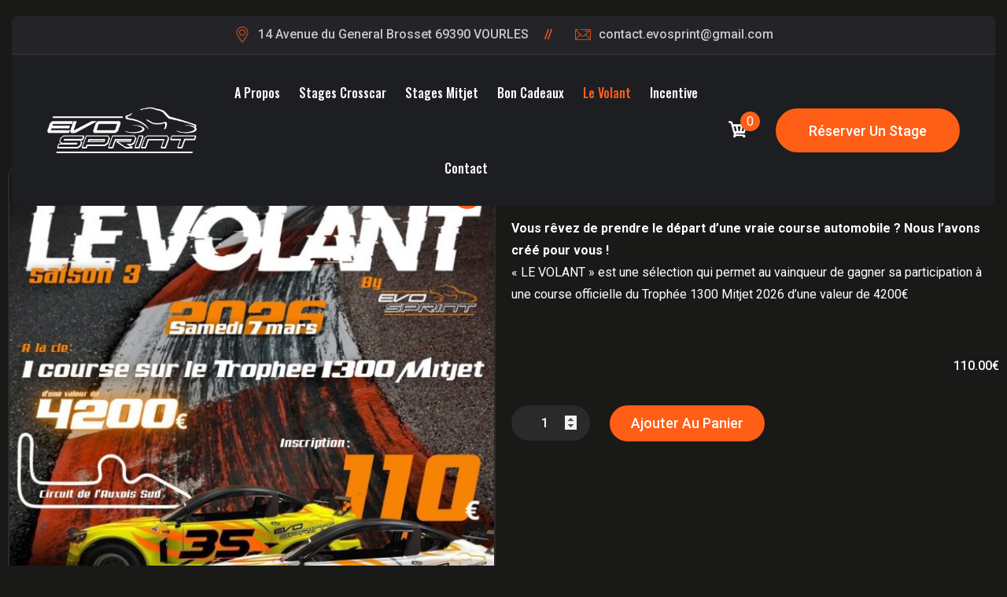

--- FILE ---
content_type: text/html; charset=UTF-8
request_url: https://evosprint.com/product/le-volant/
body_size: 21120
content:
<!doctype html>
<html lang="fr-FR">
<head>
    <meta charset="UTF-8">
    <meta name="viewport" content="width=device-width, initial-scale=1">
    <link rel="profile" href="https://gmpg.org/xfn/11">

	<style id='super-products-swatches' type='text/css'>.textureImage {
				-webkit-background-size: cover;
				-moz-background-size: cover;
				-o-background-size: cover;
				background-size: cover;
			}.sps-swatches .swatch {
			border-radius: 0% !important;
			}
			
			.sps-swatches>.swatchColor {
				border-radius: 0% !important;
			}.sps-swatches .swatch.disabled, .sps-swatches .superSwatch.disabled {
			opacity: 1 !important;		
			}.sps-swatches>.superSwatch.disabled:before {
			background-color: #dd3333 !important;
			}
			
			.sps-swatches>.superSwatch.disabled:after {
			background-color: #dd3333 !important;
			}.sps-swatches>.swatchColor, .sps-swatches>.swatchColor>div {
			width: 80px !important;
			height: 80px !important;
			}
			
			.sps-swatches .swatch {
				width: 80px !important;
				height: 80px !important;
				line-height: 80px !important;
			}.products .sps-swatches>.swatchColor, .products .sps-swatches>.swatchColor>div {
	              width: 30px !important;
			      height: 30px !important;

            }

             .products .sps-swatches .swatch{
                  width: 30px !important;
	              height: 30px !important;
	              line-height: 30px !important;
             }.sps-swatches>.swatchColor.selected {
			border: 2px solid #ffffff !important;
			}
			
			.sps-swatches .swatch.selected {
				border: 2px solid #ffffff !important;
			}
			
			.sps-swatches .swatch-label-square.selected {
				border: 2px solid #ffffff !important;
			}
			
			.sps-swatches .swatch-label-circle.selected {
				border: 2px solid #ffffff !important;
			}.sps-swatches>.swatchColor:hover, .sps-swatches .swatch:hover, .sps-swatches .swatch-label-circle:hover, .sps-swatches .swatch-label-square:hover {
						border: 2px solid #ffffff  !important;
					}</style><meta name='robots' content='index, follow, max-image-preview:large, max-snippet:-1, max-video-preview:-1' />

<!-- Google Tag Manager for WordPress by gtm4wp.com -->
<script data-cfasync="false" data-pagespeed-no-defer>
	var gtm4wp_datalayer_name = "dataLayer";
	var dataLayer = dataLayer || [];
</script>
<!-- End Google Tag Manager for WordPress by gtm4wp.com -->
	<!-- This site is optimized with the Yoast SEO plugin v24.0 - https://yoast.com/wordpress/plugins/seo/ -->
	<title>Le volant - Evo Sprint</title>
	<link rel="canonical" href="https://evosprint.com/product/le-volant/" />
	<meta property="og:locale" content="fr_FR" />
	<meta property="og:type" content="article" />
	<meta property="og:title" content="Le volant - Evo Sprint" />
	<meta property="og:description" content="Vous rêvez de prendre le départ d&#039;une vraie course automobile ? Nous l&#039;avons créé pour vous !  &quot;LE VOLANT&quot; est une sélection qui permet au vainqueur de gagner sa participation à une course officielle du Trophée 1300 Mitjet 2026 d&#039;une valeur de 4200€" />
	<meta property="og:url" content="https://evosprint.com/product/le-volant/" />
	<meta property="og:site_name" content="Evo Sprint" />
	<meta property="article:modified_time" content="2025-11-24T09:48:03+00:00" />
	<meta property="og:image" content="https://evosprint.com/wp-content/uploads/2023/11/522f9a86-94a4-4cf1-bcc4-2b311d745f48.jpg" />
	<meta property="og:image:width" content="1080" />
	<meta property="og:image:height" content="1080" />
	<meta property="og:image:type" content="image/jpeg" />
	<meta name="twitter:card" content="summary_large_image" />
	<meta name="twitter:label1" content="Durée de lecture estimée" />
	<meta name="twitter:data1" content="2 minutes" />
	<script type="application/ld+json" class="yoast-schema-graph">{"@context":"https://schema.org","@graph":[{"@type":"WebPage","@id":"https://evosprint.com/product/le-volant/","url":"https://evosprint.com/product/le-volant/","name":"Le volant - Evo Sprint","isPartOf":{"@id":"https://evosprint.com/#website"},"primaryImageOfPage":{"@id":"https://evosprint.com/product/le-volant/#primaryimage"},"image":{"@id":"https://evosprint.com/product/le-volant/#primaryimage"},"thumbnailUrl":"https://evosprint.com/wp-content/uploads/2023/11/522f9a86-94a4-4cf1-bcc4-2b311d745f48.jpg","datePublished":"2023-11-12T14:37:49+00:00","dateModified":"2025-11-24T09:48:03+00:00","breadcrumb":{"@id":"https://evosprint.com/product/le-volant/#breadcrumb"},"inLanguage":"fr-FR","potentialAction":[{"@type":"ReadAction","target":["https://evosprint.com/product/le-volant/"]}]},{"@type":"ImageObject","inLanguage":"fr-FR","@id":"https://evosprint.com/product/le-volant/#primaryimage","url":"https://evosprint.com/wp-content/uploads/2023/11/522f9a86-94a4-4cf1-bcc4-2b311d745f48.jpg","contentUrl":"https://evosprint.com/wp-content/uploads/2023/11/522f9a86-94a4-4cf1-bcc4-2b311d745f48.jpg","width":1080,"height":1080},{"@type":"BreadcrumbList","@id":"https://evosprint.com/product/le-volant/#breadcrumb","itemListElement":[{"@type":"ListItem","position":1,"name":"Accueil","item":"https://evosprint.com/"},{"@type":"ListItem","position":2,"name":"Shop","item":"https://evosprint.com/shop-2/"},{"@type":"ListItem","position":3,"name":"Le volant"}]},{"@type":"WebSite","@id":"https://evosprint.com/#website","url":"https://evosprint.com/","name":"Evo Sprint","description":"Stage de pilotage","potentialAction":[{"@type":"SearchAction","target":{"@type":"EntryPoint","urlTemplate":"https://evosprint.com/?s={search_term_string}"},"query-input":{"@type":"PropertyValueSpecification","valueRequired":true,"valueName":"search_term_string"}}],"inLanguage":"fr-FR"}]}</script>
	<!-- / Yoast SEO plugin. -->


<link rel='dns-prefetch' href='//fonts.googleapis.com' />
<link rel="alternate" type="application/rss+xml" title="Evo Sprint &raquo; Flux" href="https://evosprint.com/feed/" />
<link rel="alternate" type="application/rss+xml" title="Evo Sprint &raquo; Flux des commentaires" href="https://evosprint.com/comments/feed/" />
<link rel="alternate" title="oEmbed (JSON)" type="application/json+oembed" href="https://evosprint.com/wp-json/oembed/1.0/embed?url=https%3A%2F%2Fevosprint.com%2Fproduct%2Fle-volant%2F" />
<link rel="alternate" title="oEmbed (XML)" type="text/xml+oembed" href="https://evosprint.com/wp-json/oembed/1.0/embed?url=https%3A%2F%2Fevosprint.com%2Fproduct%2Fle-volant%2F&#038;format=xml" />
<style id='wp-img-auto-sizes-contain-inline-css' type='text/css'>
img:is([sizes=auto i],[sizes^="auto," i]){contain-intrinsic-size:3000px 1500px}
/*# sourceURL=wp-img-auto-sizes-contain-inline-css */
</style>
<style id='wp-emoji-styles-inline-css' type='text/css'>

	img.wp-smiley, img.emoji {
		display: inline !important;
		border: none !important;
		box-shadow: none !important;
		height: 1em !important;
		width: 1em !important;
		margin: 0 0.07em !important;
		vertical-align: -0.1em !important;
		background: none !important;
		padding: 0 !important;
	}
/*# sourceURL=wp-emoji-styles-inline-css */
</style>
<link rel='stylesheet' id='wp-block-library-css' href='https://evosprint.com/wp-includes/css/dist/block-library/style.min.css?ver=76d17fcbdea333d0d839d355e73ae587' type='text/css' media='all' />
<link rel='stylesheet' id='wc-blocks-style-css' href='https://evosprint.com/wp-content/plugins/woocommerce/assets/client/blocks/wc-blocks.css?ver=wc-9.4.4' type='text/css' media='all' />
<style id='global-styles-inline-css' type='text/css'>
:root{--wp--preset--aspect-ratio--square: 1;--wp--preset--aspect-ratio--4-3: 4/3;--wp--preset--aspect-ratio--3-4: 3/4;--wp--preset--aspect-ratio--3-2: 3/2;--wp--preset--aspect-ratio--2-3: 2/3;--wp--preset--aspect-ratio--16-9: 16/9;--wp--preset--aspect-ratio--9-16: 9/16;--wp--preset--color--black: #000000;--wp--preset--color--cyan-bluish-gray: #abb8c3;--wp--preset--color--white: #ffffff;--wp--preset--color--pale-pink: #f78da7;--wp--preset--color--vivid-red: #cf2e2e;--wp--preset--color--luminous-vivid-orange: #ff6900;--wp--preset--color--luminous-vivid-amber: #fcb900;--wp--preset--color--light-green-cyan: #7bdcb5;--wp--preset--color--vivid-green-cyan: #00d084;--wp--preset--color--pale-cyan-blue: #8ed1fc;--wp--preset--color--vivid-cyan-blue: #0693e3;--wp--preset--color--vivid-purple: #9b51e0;--wp--preset--color--green: #123417;--wp--preset--color--medium-green: #124119;--wp--preset--color--light-green: #80b50d;--wp--preset--gradient--vivid-cyan-blue-to-vivid-purple: linear-gradient(135deg,rgb(6,147,227) 0%,rgb(155,81,224) 100%);--wp--preset--gradient--light-green-cyan-to-vivid-green-cyan: linear-gradient(135deg,rgb(122,220,180) 0%,rgb(0,208,130) 100%);--wp--preset--gradient--luminous-vivid-amber-to-luminous-vivid-orange: linear-gradient(135deg,rgb(252,185,0) 0%,rgb(255,105,0) 100%);--wp--preset--gradient--luminous-vivid-orange-to-vivid-red: linear-gradient(135deg,rgb(255,105,0) 0%,rgb(207,46,46) 100%);--wp--preset--gradient--very-light-gray-to-cyan-bluish-gray: linear-gradient(135deg,rgb(238,238,238) 0%,rgb(169,184,195) 100%);--wp--preset--gradient--cool-to-warm-spectrum: linear-gradient(135deg,rgb(74,234,220) 0%,rgb(151,120,209) 20%,rgb(207,42,186) 40%,rgb(238,44,130) 60%,rgb(251,105,98) 80%,rgb(254,248,76) 100%);--wp--preset--gradient--blush-light-purple: linear-gradient(135deg,rgb(255,206,236) 0%,rgb(152,150,240) 100%);--wp--preset--gradient--blush-bordeaux: linear-gradient(135deg,rgb(254,205,165) 0%,rgb(254,45,45) 50%,rgb(107,0,62) 100%);--wp--preset--gradient--luminous-dusk: linear-gradient(135deg,rgb(255,203,112) 0%,rgb(199,81,192) 50%,rgb(65,88,208) 100%);--wp--preset--gradient--pale-ocean: linear-gradient(135deg,rgb(255,245,203) 0%,rgb(182,227,212) 50%,rgb(51,167,181) 100%);--wp--preset--gradient--electric-grass: linear-gradient(135deg,rgb(202,248,128) 0%,rgb(113,206,126) 100%);--wp--preset--gradient--midnight: linear-gradient(135deg,rgb(2,3,129) 0%,rgb(40,116,252) 100%);--wp--preset--font-size--small: 13px;--wp--preset--font-size--medium: 20px;--wp--preset--font-size--large: 36px;--wp--preset--font-size--x-large: 42px;--wp--preset--font-family--inter: "Inter", sans-serif;--wp--preset--font-family--cardo: Cardo;--wp--preset--spacing--20: 0.44rem;--wp--preset--spacing--30: 0.67rem;--wp--preset--spacing--40: 1rem;--wp--preset--spacing--50: 1.5rem;--wp--preset--spacing--60: 2.25rem;--wp--preset--spacing--70: 3.38rem;--wp--preset--spacing--80: 5.06rem;--wp--preset--shadow--natural: 6px 6px 9px rgba(0, 0, 0, 0.2);--wp--preset--shadow--deep: 12px 12px 50px rgba(0, 0, 0, 0.4);--wp--preset--shadow--sharp: 6px 6px 0px rgba(0, 0, 0, 0.2);--wp--preset--shadow--outlined: 6px 6px 0px -3px rgb(255, 255, 255), 6px 6px rgb(0, 0, 0);--wp--preset--shadow--crisp: 6px 6px 0px rgb(0, 0, 0);}:where(.is-layout-flex){gap: 0.5em;}:where(.is-layout-grid){gap: 0.5em;}body .is-layout-flex{display: flex;}.is-layout-flex{flex-wrap: wrap;align-items: center;}.is-layout-flex > :is(*, div){margin: 0;}body .is-layout-grid{display: grid;}.is-layout-grid > :is(*, div){margin: 0;}:where(.wp-block-columns.is-layout-flex){gap: 2em;}:where(.wp-block-columns.is-layout-grid){gap: 2em;}:where(.wp-block-post-template.is-layout-flex){gap: 1.25em;}:where(.wp-block-post-template.is-layout-grid){gap: 1.25em;}.has-black-color{color: var(--wp--preset--color--black) !important;}.has-cyan-bluish-gray-color{color: var(--wp--preset--color--cyan-bluish-gray) !important;}.has-white-color{color: var(--wp--preset--color--white) !important;}.has-pale-pink-color{color: var(--wp--preset--color--pale-pink) !important;}.has-vivid-red-color{color: var(--wp--preset--color--vivid-red) !important;}.has-luminous-vivid-orange-color{color: var(--wp--preset--color--luminous-vivid-orange) !important;}.has-luminous-vivid-amber-color{color: var(--wp--preset--color--luminous-vivid-amber) !important;}.has-light-green-cyan-color{color: var(--wp--preset--color--light-green-cyan) !important;}.has-vivid-green-cyan-color{color: var(--wp--preset--color--vivid-green-cyan) !important;}.has-pale-cyan-blue-color{color: var(--wp--preset--color--pale-cyan-blue) !important;}.has-vivid-cyan-blue-color{color: var(--wp--preset--color--vivid-cyan-blue) !important;}.has-vivid-purple-color{color: var(--wp--preset--color--vivid-purple) !important;}.has-black-background-color{background-color: var(--wp--preset--color--black) !important;}.has-cyan-bluish-gray-background-color{background-color: var(--wp--preset--color--cyan-bluish-gray) !important;}.has-white-background-color{background-color: var(--wp--preset--color--white) !important;}.has-pale-pink-background-color{background-color: var(--wp--preset--color--pale-pink) !important;}.has-vivid-red-background-color{background-color: var(--wp--preset--color--vivid-red) !important;}.has-luminous-vivid-orange-background-color{background-color: var(--wp--preset--color--luminous-vivid-orange) !important;}.has-luminous-vivid-amber-background-color{background-color: var(--wp--preset--color--luminous-vivid-amber) !important;}.has-light-green-cyan-background-color{background-color: var(--wp--preset--color--light-green-cyan) !important;}.has-vivid-green-cyan-background-color{background-color: var(--wp--preset--color--vivid-green-cyan) !important;}.has-pale-cyan-blue-background-color{background-color: var(--wp--preset--color--pale-cyan-blue) !important;}.has-vivid-cyan-blue-background-color{background-color: var(--wp--preset--color--vivid-cyan-blue) !important;}.has-vivid-purple-background-color{background-color: var(--wp--preset--color--vivid-purple) !important;}.has-black-border-color{border-color: var(--wp--preset--color--black) !important;}.has-cyan-bluish-gray-border-color{border-color: var(--wp--preset--color--cyan-bluish-gray) !important;}.has-white-border-color{border-color: var(--wp--preset--color--white) !important;}.has-pale-pink-border-color{border-color: var(--wp--preset--color--pale-pink) !important;}.has-vivid-red-border-color{border-color: var(--wp--preset--color--vivid-red) !important;}.has-luminous-vivid-orange-border-color{border-color: var(--wp--preset--color--luminous-vivid-orange) !important;}.has-luminous-vivid-amber-border-color{border-color: var(--wp--preset--color--luminous-vivid-amber) !important;}.has-light-green-cyan-border-color{border-color: var(--wp--preset--color--light-green-cyan) !important;}.has-vivid-green-cyan-border-color{border-color: var(--wp--preset--color--vivid-green-cyan) !important;}.has-pale-cyan-blue-border-color{border-color: var(--wp--preset--color--pale-cyan-blue) !important;}.has-vivid-cyan-blue-border-color{border-color: var(--wp--preset--color--vivid-cyan-blue) !important;}.has-vivid-purple-border-color{border-color: var(--wp--preset--color--vivid-purple) !important;}.has-vivid-cyan-blue-to-vivid-purple-gradient-background{background: var(--wp--preset--gradient--vivid-cyan-blue-to-vivid-purple) !important;}.has-light-green-cyan-to-vivid-green-cyan-gradient-background{background: var(--wp--preset--gradient--light-green-cyan-to-vivid-green-cyan) !important;}.has-luminous-vivid-amber-to-luminous-vivid-orange-gradient-background{background: var(--wp--preset--gradient--luminous-vivid-amber-to-luminous-vivid-orange) !important;}.has-luminous-vivid-orange-to-vivid-red-gradient-background{background: var(--wp--preset--gradient--luminous-vivid-orange-to-vivid-red) !important;}.has-very-light-gray-to-cyan-bluish-gray-gradient-background{background: var(--wp--preset--gradient--very-light-gray-to-cyan-bluish-gray) !important;}.has-cool-to-warm-spectrum-gradient-background{background: var(--wp--preset--gradient--cool-to-warm-spectrum) !important;}.has-blush-light-purple-gradient-background{background: var(--wp--preset--gradient--blush-light-purple) !important;}.has-blush-bordeaux-gradient-background{background: var(--wp--preset--gradient--blush-bordeaux) !important;}.has-luminous-dusk-gradient-background{background: var(--wp--preset--gradient--luminous-dusk) !important;}.has-pale-ocean-gradient-background{background: var(--wp--preset--gradient--pale-ocean) !important;}.has-electric-grass-gradient-background{background: var(--wp--preset--gradient--electric-grass) !important;}.has-midnight-gradient-background{background: var(--wp--preset--gradient--midnight) !important;}.has-small-font-size{font-size: var(--wp--preset--font-size--small) !important;}.has-medium-font-size{font-size: var(--wp--preset--font-size--medium) !important;}.has-large-font-size{font-size: var(--wp--preset--font-size--large) !important;}.has-x-large-font-size{font-size: var(--wp--preset--font-size--x-large) !important;}
/*# sourceURL=global-styles-inline-css */
</style>

<style id='classic-theme-styles-inline-css' type='text/css'>
/*! This file is auto-generated */
.wp-block-button__link{color:#fff;background-color:#32373c;border-radius:9999px;box-shadow:none;text-decoration:none;padding:calc(.667em + 2px) calc(1.333em + 2px);font-size:1.125em}.wp-block-file__button{background:#32373c;color:#fff;text-decoration:none}
/*# sourceURL=/wp-includes/css/classic-themes.min.css */
</style>
<link rel='stylesheet' id='contact-form-7-css' href='https://evosprint.com/wp-content/plugins/contact-form-7/includes/css/styles.css?ver=6.0.1' type='text/css' media='all' />
<link rel='stylesheet' id='photoswipe-css' href='https://evosprint.com/wp-content/plugins/woocommerce/assets/css/photoswipe/photoswipe.min.css?ver=9.4.4' type='text/css' media='all' />
<link rel='stylesheet' id='photoswipe-default-skin-css' href='https://evosprint.com/wp-content/plugins/woocommerce/assets/css/photoswipe/default-skin/default-skin.min.css?ver=9.4.4' type='text/css' media='all' />
<link rel='stylesheet' id='woocommerce-layout-css' href='https://evosprint.com/wp-content/plugins/woocommerce/assets/css/woocommerce-layout.css?ver=9.4.4' type='text/css' media='all' />
<link rel='stylesheet' id='woocommerce-smallscreen-css' href='https://evosprint.com/wp-content/plugins/woocommerce/assets/css/woocommerce-smallscreen.css?ver=9.4.4' type='text/css' media='only screen and (max-width: 767px)' />
<link rel='stylesheet' id='woocommerce-general-css' href='https://evosprint.com/wp-content/plugins/woocommerce/assets/css/woocommerce.css?ver=9.4.4' type='text/css' media='all' />
<style id='woocommerce-inline-inline-css' type='text/css'>
.woocommerce form .form-row .required { visibility: visible; }
/*# sourceURL=woocommerce-inline-inline-css */
</style>
<link rel='stylesheet' id='woo-variation-swatches-css' href='https://evosprint.com/wp-content/plugins/woo-variation-swatches/assets/css/frontend.min.css?ver=1733742186' type='text/css' media='all' />
<style id='woo-variation-swatches-inline-css' type='text/css'>
:root {
--wvs-tick:url("data:image/svg+xml;utf8,%3Csvg filter='drop-shadow(0px 0px 2px rgb(0 0 0 / .8))' xmlns='http://www.w3.org/2000/svg'  viewBox='0 0 30 30'%3E%3Cpath fill='none' stroke='%23ffffff' stroke-linecap='round' stroke-linejoin='round' stroke-width='4' d='M4 16L11 23 27 7'/%3E%3C/svg%3E");

--wvs-cross:url("data:image/svg+xml;utf8,%3Csvg filter='drop-shadow(0px 0px 5px rgb(255 255 255 / .6))' xmlns='http://www.w3.org/2000/svg' width='72px' height='72px' viewBox='0 0 24 24'%3E%3Cpath fill='none' stroke='%23ff0000' stroke-linecap='round' stroke-width='0.6' d='M5 5L19 19M19 5L5 19'/%3E%3C/svg%3E");
--wvs-single-product-item-width:30px;
--wvs-single-product-item-height:30px;
--wvs-single-product-item-font-size:16px}
/*# sourceURL=woo-variation-swatches-inline-css */
</style>
<link rel='stylesheet' id='yith-quick-view-css' href='https://evosprint.com/wp-content/plugins/yith-woocommerce-quick-view/assets/css/yith-quick-view.css?ver=2.0.0' type='text/css' media='all' />
<style id='yith-quick-view-inline-css' type='text/css'>

				#yith-quick-view-modal .yith-quick-view-overlay{background:rgba( 0, 0, 0, 0.8)}
				#yith-quick-view-modal .yith-wcqv-main{background:#ffffff;}
				#yith-quick-view-close{color:#cdcdcd;}
				#yith-quick-view-close:hover{color:#ff0000;}
/*# sourceURL=yith-quick-view-inline-css */
</style>
<link rel='stylesheet' id='fitnase-style-css' href='https://evosprint.com/wp-content/themes/fitnase/style.css?ver=76d17fcbdea333d0d839d355e73ae587' type='text/css' media='all' />
<link rel='stylesheet' id='child-style-css' href='https://evosprint.com/wp-content/themes/fitnase-child/style.css?ver=1660505824' type='text/css' media='all' />
<link rel='stylesheet' id='bootstrap-css' href='https://evosprint.com/wp-content/themes/fitnase/assets/css/bootstrap.min.css?ver=5.0.0' type='text/css' media='all' />
<link rel='stylesheet' id='font-awesome-5-css' href='https://evosprint.com/wp-content/themes/fitnase/assets/css/fontawesome.min.css?ver=5.13.0' type='text/css' media='all' />
<link rel='stylesheet' id='flaticon-css' href='https://evosprint.com/wp-content/themes/fitnase/assets/fonts/flaticon/flaticon.css?ver=1.0.0' type='text/css' media='all' />
<link rel='stylesheet' id='slick-slider-css' href='https://evosprint.com/wp-content/themes/fitnase/assets/css/slick-slider.css?ver=1.0.0' type='text/css' media='all' />
<link rel='stylesheet' id='magnific-popup-css' href='https://evosprint.com/wp-content/themes/fitnase/assets/css/magnific-popup.css?ver=1.1.0' type='text/css' media='all' />
<link rel='stylesheet' id='slicknav-css' href='https://evosprint.com/wp-content/themes/fitnase/assets/css/slicknav.min.css?ver=1.0.10' type='text/css' media='all' />
<link rel='stylesheet' id='animate-css' href='https://evosprint.com/wp-content/themes/fitnase/assets/css/animate.min.css?ver=3.5.1' type='text/css' media='all' />
<link rel='stylesheet' id='fitnase-woocommerce-style-css' href='https://evosprint.com/wp-content/themes/fitnase/assets/css/woocommerce.css?ver=1.0.0' type='text/css' media='all' />
<link rel='stylesheet' id='fitnase-custom-el-widget-css' href='https://evosprint.com/wp-content/themes/fitnase/assets/css/custom-el-widget.css?ver=1.0.0' type='text/css' media='all' />
<link rel='stylesheet' id='fitnase-main-css' href='https://evosprint.com/wp-content/themes/fitnase/assets/css/main.css?ver=1.0.0' type='text/css' media='all' />
<link rel='stylesheet' id='fitnase-trainer-css' href='https://evosprint.com/wp-content/themes/fitnase/assets/css/fitnase-trainer.css?ver=1.0.0' type='text/css' media='all' />
<link rel='stylesheet' id='uikit-css' href='https://evosprint.com/wp-content/themes/fitnase/assets/css/uikit.min.css?ver=3.1.9' type='text/css' media='all' />
<link rel='stylesheet' id='fitnase-inline-style-css' href='https://evosprint.com/wp-content/themes/fitnase/assets/css/inline-style.css?ver=1.0.0' type='text/css' media='all' />
<style id='fitnase-inline-style-inline-css' type='text/css'>

        .elementor-inner {margin-left: -10px;margin-right: -10px;}.elementor-inner .elementor-section-wrap > section:first-of-type .elementor-editor-element-settings {display: block !important;}.elementor-inner .elementor-section-wrap > section:first-of-type .elementor-editor-element-settings li {display: inline-block !important;}.elementor-editor-active .elementor-editor-element-setting{height: 25px;line-height: 25px;text-align: center;}.elementor-section.elementor-section-boxed>.elementor-container {max-width: 1320px !important;}.elementor-section-stretched.elementor-section-boxed .elementor-row{padding-left: 5px;padding-right: 5px;}.elementor-section-stretched.elementor-section-boxed .elementor-container.elementor-column-gap-extended {margin-left: auto;margin-right: auto;}  
    
/*# sourceURL=fitnase-inline-style-inline-css */
</style>
<link rel='stylesheet' id='elementor-icons-css' href='https://evosprint.com/wp-content/plugins/elementor/assets/lib/eicons/css/elementor-icons.min.css?ver=5.29.0' type='text/css' media='all' />
<link rel='stylesheet' id='elementor-frontend-css' href='https://evosprint.com/wp-content/plugins/elementor/assets/css/frontend-lite.min.css?ver=3.21.1' type='text/css' media='all' />
<link rel='stylesheet' id='swiper-css' href='https://evosprint.com/wp-content/plugins/elementor/assets/lib/swiper/v8/css/swiper.min.css?ver=8.4.5' type='text/css' media='all' />
<link rel='stylesheet' id='elementor-post-8-css' href='https://evosprint.com/wp-content/uploads/elementor/css/post-8.css?ver=1713867809' type='text/css' media='all' />
<link rel='stylesheet' id='elementor-pro-css' href='https://evosprint.com/wp-content/plugins/elementor-pro/assets/css/frontend-lite.min.css?ver=3.6.2' type='text/css' media='all' />
<link rel='stylesheet' id='elementor-global-css' href='https://evosprint.com/wp-content/uploads/elementor/css/global.css?ver=1713867810' type='text/css' media='all' />
<link rel='stylesheet' id='elementor-post-2876-css' href='https://evosprint.com/wp-content/uploads/elementor/css/post-2876.css?ver=1713869286' type='text/css' media='all' />
<link rel='stylesheet' id='sps-frontend-css' href='https://evosprint.com/wp-content/plugins/super-product-swatches/assets/css/frontend.css?ver=1.0' type='text/css' media='all' />
<link rel='stylesheet' id='csf-google-web-fonts-css' href='//fonts.googleapis.com/css?family=Roboto:400,500%7COswald:700,500&#038;display=swap' type='text/css' media='all' />
<link rel='stylesheet' id='google-fonts-1-css' href='https://fonts.googleapis.com/css?family=Roboto%3A100%2C100italic%2C200%2C200italic%2C300%2C300italic%2C400%2C400italic%2C500%2C500italic%2C600%2C600italic%2C700%2C700italic%2C800%2C800italic%2C900%2C900italic%7CRoboto+Slab%3A100%2C100italic%2C200%2C200italic%2C300%2C300italic%2C400%2C400italic%2C500%2C500italic%2C600%2C600italic%2C700%2C700italic%2C800%2C800italic%2C900%2C900italic&#038;display=auto&#038;ver=6.9' type='text/css' media='all' />
<link rel="preconnect" href="https://fonts.gstatic.com/" crossorigin><script type="text/javascript" src="https://evosprint.com/wp-includes/js/jquery/jquery.min.js?ver=3.7.1" id="jquery-core-js"></script>
<script type="text/javascript" src="https://evosprint.com/wp-includes/js/jquery/jquery-migrate.min.js?ver=3.4.1" id="jquery-migrate-js"></script>
<script type="text/javascript" src="https://evosprint.com/wp-content/plugins/woocommerce/assets/js/jquery-blockui/jquery.blockUI.min.js?ver=2.7.0-wc.9.4.4" id="jquery-blockui-js" data-wp-strategy="defer"></script>
<script type="text/javascript" id="wc-add-to-cart-js-extra">
/* <![CDATA[ */
var wc_add_to_cart_params = {"ajax_url":"/wp-admin/admin-ajax.php","wc_ajax_url":"/?wc-ajax=%%endpoint%%","i18n_view_cart":"Voir le panier","cart_url":"https://evosprint.com/cart/","is_cart":"","cart_redirect_after_add":"no"};
//# sourceURL=wc-add-to-cart-js-extra
/* ]]> */
</script>
<script type="text/javascript" src="https://evosprint.com/wp-content/plugins/woocommerce/assets/js/frontend/add-to-cart.min.js?ver=9.4.4" id="wc-add-to-cart-js" defer="defer" data-wp-strategy="defer"></script>
<script type="text/javascript" src="https://evosprint.com/wp-content/plugins/woocommerce/assets/js/zoom/jquery.zoom.min.js?ver=1.7.21-wc.9.4.4" id="zoom-js" defer="defer" data-wp-strategy="defer"></script>
<script type="text/javascript" src="https://evosprint.com/wp-content/plugins/woocommerce/assets/js/flexslider/jquery.flexslider.min.js?ver=2.7.2-wc.9.4.4" id="flexslider-js" defer="defer" data-wp-strategy="defer"></script>
<script type="text/javascript" src="https://evosprint.com/wp-content/plugins/woocommerce/assets/js/photoswipe/photoswipe.min.js?ver=4.1.1-wc.9.4.4" id="photoswipe-js" defer="defer" data-wp-strategy="defer"></script>
<script type="text/javascript" src="https://evosprint.com/wp-content/plugins/woocommerce/assets/js/photoswipe/photoswipe-ui-default.min.js?ver=4.1.1-wc.9.4.4" id="photoswipe-ui-default-js" defer="defer" data-wp-strategy="defer"></script>
<script type="text/javascript" id="wc-single-product-js-extra">
/* <![CDATA[ */
var wc_single_product_params = {"i18n_required_rating_text":"Veuillez s\u00e9lectionner une note","review_rating_required":"yes","flexslider":{"rtl":false,"animation":"slide","smoothHeight":true,"directionNav":false,"controlNav":"thumbnails","slideshow":false,"animationSpeed":500,"animationLoop":false,"allowOneSlide":false},"zoom_enabled":"1","zoom_options":[],"photoswipe_enabled":"1","photoswipe_options":{"shareEl":false,"closeOnScroll":false,"history":false,"hideAnimationDuration":0,"showAnimationDuration":0},"flexslider_enabled":"1"};
//# sourceURL=wc-single-product-js-extra
/* ]]> */
</script>
<script type="text/javascript" src="https://evosprint.com/wp-content/plugins/woocommerce/assets/js/frontend/single-product.min.js?ver=9.4.4" id="wc-single-product-js" defer="defer" data-wp-strategy="defer"></script>
<script type="text/javascript" src="https://evosprint.com/wp-content/plugins/woocommerce/assets/js/js-cookie/js.cookie.min.js?ver=2.1.4-wc.9.4.4" id="js-cookie-js" defer="defer" data-wp-strategy="defer"></script>
<script type="text/javascript" id="woocommerce-js-extra">
/* <![CDATA[ */
var woocommerce_params = {"ajax_url":"/wp-admin/admin-ajax.php","wc_ajax_url":"/?wc-ajax=%%endpoint%%"};
//# sourceURL=woocommerce-js-extra
/* ]]> */
</script>
<script type="text/javascript" src="https://evosprint.com/wp-content/plugins/woocommerce/assets/js/frontend/woocommerce.min.js?ver=9.4.4" id="woocommerce-js" defer="defer" data-wp-strategy="defer"></script>
<link rel="https://api.w.org/" href="https://evosprint.com/wp-json/" /><link rel="alternate" title="JSON" type="application/json" href="https://evosprint.com/wp-json/wp/v2/product/3520" /><link rel="EditURI" type="application/rsd+xml" title="RSD" href="https://evosprint.com/xmlrpc.php?rsd" />

<!-- Google Tag Manager for WordPress by gtm4wp.com -->
<!-- GTM Container placement set to footer -->
<script data-cfasync="false" data-pagespeed-no-defer type="text/javascript">
	var dataLayer_content = {"pagePostType":"product","pagePostType2":"single-product","pagePostAuthor":"admin"};
	dataLayer.push( dataLayer_content );
</script>
<script data-cfasync="false">
(function(w,d,s,l,i){w[l]=w[l]||[];w[l].push({'gtm.start':
new Date().getTime(),event:'gtm.js'});var f=d.getElementsByTagName(s)[0],
j=d.createElement(s),dl=l!='dataLayer'?'&l='+l:'';j.async=true;j.src=
'//www.googletagmanager.com/gtm.js?id='+i+dl;f.parentNode.insertBefore(j,f);
})(window,document,'script','dataLayer','GTM-5SHG4D49');
</script>
<!-- End Google Tag Manager for WordPress by gtm4wp.com -->	<noscript><style>.woocommerce-product-gallery{ opacity: 1 !important; }</style></noscript>
	<meta name="generator" content="Elementor 3.21.1; features: e_optimized_assets_loading, e_optimized_css_loading, additional_custom_breakpoints; settings: css_print_method-external, google_font-enabled, font_display-auto">
<style class='wp-fonts-local' type='text/css'>
@font-face{font-family:Inter;font-style:normal;font-weight:300 900;font-display:fallback;src:url('https://evosprint.com/wp-content/plugins/woocommerce/assets/fonts/Inter-VariableFont_slnt,wght.woff2') format('woff2');font-stretch:normal;}
@font-face{font-family:Cardo;font-style:normal;font-weight:400;font-display:fallback;src:url('https://evosprint.com/wp-content/plugins/woocommerce/assets/fonts/cardo_normal_400.woff2') format('woff2');}
</style>
<style type="text/css">body{font-family:"Roboto";font-weight:normal;}h1,h2,h3,h4,h5,h6{font-family:"Oswald";font-weight:700;}.banner-area{background-image:url(https://evosprint.com/wp-content/uploads/2022/08/13987925_1080987138663171_1012388859_o-2-1.jpg);}.banner-area{height:300px;}.footer-widget-area{background-image:url(https://fitnase.e-plugins.com/wp-content/uploads/2021/06/footer-bg.jpg);}</style><link rel="icon" href="https://evosprint.com/wp-content/uploads/2022/08/cropped-evosprint_blanc-150x832-1-32x32.png" sizes="32x32" />
<link rel="icon" href="https://evosprint.com/wp-content/uploads/2022/08/cropped-evosprint_blanc-150x832-1-192x192.png" sizes="192x192" />
<link rel="apple-touch-icon" href="https://evosprint.com/wp-content/uploads/2022/08/cropped-evosprint_blanc-150x832-1-180x180.png" />
<meta name="msapplication-TileImage" content="https://evosprint.com/wp-content/uploads/2022/08/cropped-evosprint_blanc-150x832-1-270x270.png" />
		<style type="text/css" id="wp-custom-css">
			.ep-icon-box-title {
    font-size: 26px;
    line-height: 40px;
    margin: 25px 0 15px 0;
    text-transform: uppercase;
}

.woocommerce-tabs.wc-tabs-wrapper {
	display : non
	}

.ywgc_have_code {
	display : none;
	}

.form-row.notes {
	display : none;
	}


.woocommerce-additional-fields {
	display : none;
	}


.sps-swatches {
    /* overflow: hidden; */
    padding: 5px;
    text-align: left;
    padding-left: 0px;
    margin-left: 5px;
}

.woocommerce div.product form.cart .variations {
    margin-top: 0;
    margin-bottom: 10px;
    text-align: left;
}

.woocommerce div.product form.cart .variations td.value {
    position: relative;
    text-align: left;
}

.woocommerce div.product form.cart .variations td, .woocommerce div.product form.cart .variations th {
    border: 0;
    line-height: 2em;
    vertical-align: top;
    text-align: left;
}

.woocommerce div.product form.cart .variations td.value {
    position: relative;
    margin-bottom: -18px;
    margin-top: -25px;
}
.main-navigation ul li a {
    padding: 40px 10px;
    display: block;
    text-transform: capitalize;
    font-size: 16px;
    font-weight: 500;
    position: relative;
    z-index: 1;
    line-height: 1;
}		</style>
		</head>

<body data-rsssl=1 class="wp-singular product-template-default single single-product postid-3520 wp-theme-fitnase wp-child-theme-fitnase-child theme-fitnase woocommerce woocommerce-page woocommerce-no-js woo-variation-swatches wvs-behavior-blur wvs-theme-fitnase-child wvs-show-label wvs-tooltip fitnase-woo-active page-builder-not-used woocommerce-active ep-product-grid-view elementor-default elementor-template-full-width elementor-kit-8 elementor-page-2876">
<div id="page" class="site">


	
    <!-- Mobile Menu -->
    <div class="mobile-menu-container ep-secondary-font">
        <div class="mobile-menu-close"></div>
        <div id="mobile-menu-wrap"></div>
    </div>
    <!-- Mobile Menu End -->

    <header class="header-area site-header">
		<div class="container">
    <div class="row">
        <div class="col-lg-12">
	                    <div class="header-top-are">
                <div class="row align-items-center text-center">
                    <div class="col-lg-12">
                        <div class="top-info">
		                                                    <ul class="ep-list-style ep-list-inline">
				                                                            <li>
                                            <i class="flaticon-pin"></i>
						                    14 Avenue du General Brosset 69390 VOURLES                                        </li>
				                                                            <li>
                                            <i class="flaticon-email"></i>
						                    <a href="mailto:contact.evosprint@gmail.com">contact.evosprint@gmail.com</a>                                        </li>
				                                                    </ul>
		                                            </div>
                    </div>
                </div>
            </div>
	        
            <div class="main-menu-area" data-uk-sticky="top: 250; animation: uk-animation-slide-top;">
                <div class="row align-items-center">
                    <div class="col-lg-2 col-sm-3 col-6">
                        
<div class="site-branding">
                <a href="https://evosprint.com/">
                <img src="https://evosprint.com/wp-content/uploads/2022/08/evosprint_blanc-150x832-1.png" alt="">
            </a>

            </div>
                    </div>

                    <div class="col-lg-10 col-sm-9 col-6">
                        <div class="header-nav-and-buttons">
                            <div class="header-navigation-area text-center">
                                
<nav id="site-navigation" class="main-navigation ep-list-style">
	<div class="main-menu-container ep-secondary-font"><ul id="main-menu" class="menu"><li id="menu-item-1792" class="menu-item menu-item-type-post_type menu-item-object-page menu-item-1792"><a href="https://evosprint.com/about/">A propos</a></li>
<li id="menu-item-2663" class="menu-item menu-item-type-post_type menu-item-object-page menu-item-2663"><a href="https://evosprint.com/les-stages/">Stages Crosscar</a></li>
<li id="menu-item-4068" class="menu-item menu-item-type-post_type menu-item-object-page menu-item-4068"><a href="https://evosprint.com/les-stages-mitjet/">Stages Mitjet</a></li>
<li id="menu-item-2508" class="menu-item menu-item-type-custom menu-item-object-custom menu-item-2508"><a href="https://evosprint.com/product/carte-cadeau/">Bon cadeaux</a></li>
<li id="menu-item-3552" class="menu-item menu-item-type-custom menu-item-object-custom current-menu-item menu-item-3552"><a href="https://evosprint.com/product/le-volant/" aria-current="page">Le volant</a></li>
<li id="menu-item-2529" class="menu-item menu-item-type-post_type menu-item-object-page menu-item-2529"><a href="https://evosprint.com/les-seminaires/">Incentive</a></li>
<li id="menu-item-2509" class="menu-item menu-item-type-post_type menu-item-object-page menu-item-2509"><a href="https://evosprint.com/contact/">Contact</a></li>
</ul></div></nav><!-- #site-navigation -->                            </div>
	                        
<div class="header-buttons-area">
	<ul class="header-buttons-wrapper ep-list-style">
		            <li class="header-mini-cart">
                <a class="ep-header-cart-url" href="https://evosprint.com/cart/">
                    <i class="flaticon-shopping-cart"></i>
                    <span class="cart-product-count">0</span>
                </a>
                <div class="ep-header-cart-products">
					<div class="widget woocommerce widget_shopping_cart"><h2 class="widgettitle">Panier</h2><div class="widget_shopping_cart_content"></div></div>                </div>
            </li>
		
		        <li class="header-button">
            <a class="ep-button" href="https://evosprint.com/les-stages/">Réserver un stage</a>
        </li>
				<li class="mobile-menu-trigger"><span></span><span></span><span></span></li>
	</ul>
</div>
                        </div>
                    </div>
                </div>
            </div>
        </div>
    </div>
</div>

    </header>

    <div id="content" class="site-content">
        <div class="woocommerce-notices-wrapper"></div>		<div data-elementor-type="product" data-elementor-id="2876" class="elementor elementor-2876 elementor-location-single post-3520 product type-product status-publish has-post-thumbnail product_cat-le-volant first instock shipping-taxable purchasable product-type-simple product">
					<div class="elementor-section-wrap">
								<section class="elementor-section elementor-top-section elementor-element elementor-element-9c18e7 elementor-section-boxed elementor-section-height-default elementor-section-height-default" data-id="9c18e7" data-element_type="section">
						<div class="elementor-container elementor-column-gap-default">
					<div class="elementor-column elementor-col-50 elementor-top-column elementor-element elementor-element-116cc937" data-id="116cc937" data-element_type="column">
			<div class="elementor-widget-wrap elementor-element-populated">
						<div class="elementor-element elementor-element-39f28173 elementor-widget elementor-widget-woocommerce-product-images" data-id="39f28173" data-element_type="widget" data-widget_type="woocommerce-product-images.default">
				<div class="elementor-widget-container">
			<link rel="stylesheet" href="https://evosprint.com/wp-content/plugins/elementor-pro/assets/css/widget-woocommerce.min.css"><div class="woocommerce-product-gallery woocommerce-product-gallery--with-images woocommerce-product-gallery--columns-4 images" data-columns="4" style="opacity: 0; transition: opacity .25s ease-in-out;">
	<div class="woocommerce-product-gallery__wrapper">
		<div data-thumb="https://evosprint.com/wp-content/uploads/2023/11/522f9a86-94a4-4cf1-bcc4-2b311d745f48-100x100.jpg" data-thumb-alt="" data-thumb-srcset="https://evosprint.com/wp-content/uploads/2023/11/522f9a86-94a4-4cf1-bcc4-2b311d745f48-100x100.jpg 100w, https://evosprint.com/wp-content/uploads/2023/11/522f9a86-94a4-4cf1-bcc4-2b311d745f48-300x300.jpg 300w, https://evosprint.com/wp-content/uploads/2023/11/522f9a86-94a4-4cf1-bcc4-2b311d745f48-1024x1024.jpg 1024w, https://evosprint.com/wp-content/uploads/2023/11/522f9a86-94a4-4cf1-bcc4-2b311d745f48-150x150.jpg 150w, https://evosprint.com/wp-content/uploads/2023/11/522f9a86-94a4-4cf1-bcc4-2b311d745f48-768x768.jpg 768w, https://evosprint.com/wp-content/uploads/2023/11/522f9a86-94a4-4cf1-bcc4-2b311d745f48-600x600.jpg 600w, https://evosprint.com/wp-content/uploads/2023/11/522f9a86-94a4-4cf1-bcc4-2b311d745f48-50x50.jpg 50w, https://evosprint.com/wp-content/uploads/2023/11/522f9a86-94a4-4cf1-bcc4-2b311d745f48.jpg 1080w" class="woocommerce-product-gallery__image"><a href="https://evosprint.com/wp-content/uploads/2023/11/522f9a86-94a4-4cf1-bcc4-2b311d745f48.jpg"><img fetchpriority="high" width="600" height="600" src="https://evosprint.com/wp-content/uploads/2023/11/522f9a86-94a4-4cf1-bcc4-2b311d745f48-600x600.jpg" class="wp-post-image" alt="" data-caption="" data-src="https://evosprint.com/wp-content/uploads/2023/11/522f9a86-94a4-4cf1-bcc4-2b311d745f48.jpg" data-large_image="https://evosprint.com/wp-content/uploads/2023/11/522f9a86-94a4-4cf1-bcc4-2b311d745f48.jpg" data-large_image_width="1080" data-large_image_height="1080" decoding="async" srcset="https://evosprint.com/wp-content/uploads/2023/11/522f9a86-94a4-4cf1-bcc4-2b311d745f48-600x600.jpg 600w, https://evosprint.com/wp-content/uploads/2023/11/522f9a86-94a4-4cf1-bcc4-2b311d745f48-300x300.jpg 300w, https://evosprint.com/wp-content/uploads/2023/11/522f9a86-94a4-4cf1-bcc4-2b311d745f48-1024x1024.jpg 1024w, https://evosprint.com/wp-content/uploads/2023/11/522f9a86-94a4-4cf1-bcc4-2b311d745f48-150x150.jpg 150w, https://evosprint.com/wp-content/uploads/2023/11/522f9a86-94a4-4cf1-bcc4-2b311d745f48-768x768.jpg 768w, https://evosprint.com/wp-content/uploads/2023/11/522f9a86-94a4-4cf1-bcc4-2b311d745f48-100x100.jpg 100w, https://evosprint.com/wp-content/uploads/2023/11/522f9a86-94a4-4cf1-bcc4-2b311d745f48-50x50.jpg 50w, https://evosprint.com/wp-content/uploads/2023/11/522f9a86-94a4-4cf1-bcc4-2b311d745f48.jpg 1080w" sizes="(max-width: 600px) 100vw, 600px" /></a></div>	</div>
</div>
		</div>
				</div>
					</div>
		</div>
				<div class="elementor-column elementor-col-50 elementor-top-column elementor-element elementor-element-19f5dba4" data-id="19f5dba4" data-element_type="column">
			<div class="elementor-widget-wrap elementor-element-populated">
						<div class="elementor-element elementor-element-62ec8669 elementor-widget elementor-widget-woocommerce-product-title elementor-page-title elementor-widget-heading" data-id="62ec8669" data-element_type="widget" data-widget_type="woocommerce-product-title.default">
				<div class="elementor-widget-container">
			<style>/*! elementor - v3.21.0 - 18-04-2024 */
.elementor-heading-title{padding:0;margin:0;line-height:1}.elementor-widget-heading .elementor-heading-title[class*=elementor-size-]>a{color:inherit;font-size:inherit;line-height:inherit}.elementor-widget-heading .elementor-heading-title.elementor-size-small{font-size:15px}.elementor-widget-heading .elementor-heading-title.elementor-size-medium{font-size:19px}.elementor-widget-heading .elementor-heading-title.elementor-size-large{font-size:29px}.elementor-widget-heading .elementor-heading-title.elementor-size-xl{font-size:39px}.elementor-widget-heading .elementor-heading-title.elementor-size-xxl{font-size:59px}</style><h1 class="product_title entry-title elementor-heading-title elementor-size-default">Le volant</h1>		</div>
				</div>
				<div class="elementor-element elementor-element-24bf3e05 elementor-widget elementor-widget-woocommerce-product-short-description" data-id="24bf3e05" data-element_type="widget" data-widget_type="woocommerce-product-short-description.default">
				<div class="elementor-widget-container">
			<div class="woocommerce-product-details__short-description">
	<div><strong>Vous rêvez de prendre le départ d&rsquo;une vraie course automobile ? Nous l&rsquo;avons créé pour vous ! </strong></div>
<div>« LE VOLANT » est une sélection qui permet au vainqueur de gagner sa participation à une course officielle du Trophée 1300 Mitjet 2026 d&rsquo;une valeur de 4200€</div>
</div>
		</div>
				</div>
				<div class="elementor-element elementor-element-76c17ca1 elementor-widget elementor-widget-spacer" data-id="76c17ca1" data-element_type="widget" data-widget_type="spacer.default">
				<div class="elementor-widget-container">
			<style>/*! elementor - v3.21.0 - 18-04-2024 */
.elementor-column .elementor-spacer-inner{height:var(--spacer-size)}.e-con{--container-widget-width:100%}.e-con-inner>.elementor-widget-spacer,.e-con>.elementor-widget-spacer{width:var(--container-widget-width,var(--spacer-size));--align-self:var(--container-widget-align-self,initial);--flex-shrink:0}.e-con-inner>.elementor-widget-spacer>.elementor-widget-container,.e-con>.elementor-widget-spacer>.elementor-widget-container{height:100%;width:100%}.e-con-inner>.elementor-widget-spacer>.elementor-widget-container>.elementor-spacer,.e-con>.elementor-widget-spacer>.elementor-widget-container>.elementor-spacer{height:100%}.e-con-inner>.elementor-widget-spacer>.elementor-widget-container>.elementor-spacer>.elementor-spacer-inner,.e-con>.elementor-widget-spacer>.elementor-widget-container>.elementor-spacer>.elementor-spacer-inner{height:var(--container-widget-height,var(--spacer-size))}.e-con-inner>.elementor-widget-spacer.elementor-widget-empty,.e-con>.elementor-widget-spacer.elementor-widget-empty{position:relative;min-height:22px;min-width:22px}.e-con-inner>.elementor-widget-spacer.elementor-widget-empty .elementor-widget-empty-icon,.e-con>.elementor-widget-spacer.elementor-widget-empty .elementor-widget-empty-icon{position:absolute;top:0;bottom:0;left:0;right:0;margin:auto;padding:0;width:22px;height:22px}</style>		<div class="elementor-spacer">
			<div class="elementor-spacer-inner"></div>
		</div>
				</div>
				</div>
				<div class="elementor-element elementor-element-f74e51b elementor-widget elementor-widget-woocommerce-product-price" data-id="f74e51b" data-element_type="widget" data-widget_type="woocommerce-product-price.default">
				<div class="elementor-widget-container">
			<p class="price"><span class="woocommerce-Price-amount amount"><bdi>110.00<span class="woocommerce-Price-currencySymbol">&euro;</span></bdi></span></p>
		</div>
				</div>
				<div class="elementor-element elementor-element-4a1d6614 elementor-widget elementor-widget-woocommerce-product-add-to-cart" data-id="4a1d6614" data-element_type="widget" data-widget_type="woocommerce-product-add-to-cart.default">
				<div class="elementor-widget-container">
			
		<div class="elementor-add-to-cart elementor-product-simple">
			
	
	<form class="cart" action="https://evosprint.com/product/le-volant/" method="post" enctype='multipart/form-data'>
		
		<div class="quantity">
		<label class="screen-reader-text" for="quantity_69730a101b6ce">quantité de Le volant</label>
	<input
		type="number"
				id="quantity_69730a101b6ce"
		class="input-text qty text"
		name="quantity"
		value="1"
		aria-label="Quantité de produits"
				min="1"
		max=""
					step="1"
			placeholder=""
			inputmode="numeric"
			autocomplete="off"
			/>
	</div>

		<button type="submit" name="add-to-cart" value="3520" class="single_add_to_cart_button button alt">Ajouter au panier</button>

			</form>

	
		</div>

				</div>
				</div>
					</div>
		</div>
					</div>
		</section>
				<section class="elementor-section elementor-top-section elementor-element elementor-element-3ce9dcbd elementor-section-boxed elementor-section-height-default elementor-section-height-default" data-id="3ce9dcbd" data-element_type="section">
						<div class="elementor-container elementor-column-gap-default">
					<div class="elementor-column elementor-col-100 elementor-top-column elementor-element elementor-element-3e18203f" data-id="3e18203f" data-element_type="column">
			<div class="elementor-widget-wrap elementor-element-populated">
						<div class="elementor-element elementor-element-a03d8a7 elementor-widget elementor-widget-woocommerce-product-content" data-id="a03d8a7" data-element_type="widget" data-widget_type="woocommerce-product-content.default">
				<div class="elementor-widget-container">
			<h4>Le programme :</h4>
<div>
<div>Briefing collectif en début de journée (Présentation et fonctionnement du véhicule, consignes de sécurité, rappel des règles et conditions du concours)</div>
<div>Tirage au sort de l&rsquo;ordre de passage des concurrents.</div>
<div>Chaque concurrent prendra le départ pour 1 tour de reconnaissance + 2 tours chronométrés à bord d&rsquo;un Mitjet 1300 avec un moniteur / juge à côté.</div>
<div>
<p>A la fin de la journée le classement du vainqueur sera dévoilé.</p>
<div>Le GAGNANT remportera un volant sur une course officielle (épreuve à définir) du trophée Mitjet 1300 tous frais inclus (sauf licence) au sein du team Evo Sprint. Valeur de la course 4200 €.</div>
<div></div>
<div>La sélection aura lieu le samedi 7 mars 2026 sur le circuit de l&rsquo;Auxois sud près de Dijon.</div>
</div>
<div></div>
</div>
<h4>INFORMATIONS COMPLEMENTAIRES</h4>
<div>&#8211; Ouvert à tous, novices ou expérimentés.</div>
<div>&#8211; A partir de 18 ans avec le permis de conduire. Pour les 16-18 ans en possession d&rsquo;une licence FFSA avec une expérience en sport auto nous contacter avant inscription sur : contact.evosprint@gmail.com<br />
&#8211; Taille max. : 1.90 m. Poids max. : 120 kg.<br />
&#8211; Tous pilotes ayant terminés dans les 3 premiers d&rsquo;un championnat de France, coupe ou trophée de France de la FFSA à l&rsquo;échelle nationale, ou d&rsquo;une coupe de marque (ex Clio cup, trophée Mitjet etc&#8230;) ne sont autorisés à participer. Les lauréats de trophées ou challenges régionaux sont acceptés. Les lauréats de divers championnats de karting régional, national ou international sont acceptés.</div>
<div>Si vous n&rsquo;êtes pas sure d&rsquo;être éligible à participer, vous pouvez nous contacter sur : contact.evosprint@gmail.com</div>
<div>&#8211; Equipements, casques et gants fournis sur place.<br />
&#8211; Les personnes à mobilité réduite, en situation d&rsquo;handicap et les femmes enceintes ne peuvent participer.</div>
<div>&#8211; Les accompagnants sont les bienvenus sur le circuit (2 par participant)</div>
<div></div>
		</div>
				</div>
					</div>
		</div>
					</div>
		</section>
							</div>
				</div>
		
</div><!-- #content -->

<footer class="site-footer">
		<div class="footer-widget-area ep-cover-bg">
	    
		<div class="container">
			<div class="row">
				<div id="widget_fitnase_about_company_widget-1" class="widget col-lg-6 col-md-6 widget_fitnase_about_company_widget">
							<div class="about-info-img">
											<img src="https://evosprint.com/wp-content/uploads/2022/08/evosprint_blanc-150x832-1.png" alt="">
									</div>
			
			

			                <div class="widget-social-title">
					Retrouvez notre actu sur :                </div>
			
							<ul class="widget-social-icons footer-social-icon ep-list-inline">
											<li><a href="https://www.facebook.com/Evosprint/" target="_blank"><i class="fab fa-facebook-f"></i></a></li>
											<li><a href="https://www.instagram.com/evo_sprint/" target="_blank"><i class="fab fa-instagram"></i></a></li>
									</ul>
			
			</div><div id="fitnase_contact_info-1" class="widget col-lg-6 col-md-6 fitnase_contact_info_widget"><h4 class="widget-title">Contact</h4>			<div class="ep-contact-info-wrapper">
				<div class="ep-short-desc">
                    				</div>

				<ul class="ep-list-style widget-contact-info-list">
					                            <li>
                                <i class="fas fa-map-marker-alt"></i>
								14 Avenue du General Brosset 69390 VOURLES                            </li>
							                            <li>
                                <i class="fas fa-paper-plane"></i>
								<a href="mailto:contact.evosprint@gmail.com">contact.evosprint@gmail.com</a>                            </li>
											</ul>
			</div>
			</div>			</div>
		</div>
	</div>

    <div class="footer-bottom-area">
        <div class="container">
            <div class="row align-items-center">
                <div class="col-lg-6 col-md-6">
                    <div class="site-info-left">
						                    </div>
                </div>

                <div class="col-lg-6 col-md-6">
                    <div class="site-copyright-text">
						© EvoSprint 2022 | Tous droits réservés                    </div>
                </div>
            </div>
        </div>
    </div>

	        <div class="scroll-to-top"><i class="fas fa-angle-double-up"></i></div>
	</footer><!-- #colophon -->


</div><!-- #page -->

<script type="speculationrules">
{"prefetch":[{"source":"document","where":{"and":[{"href_matches":"/*"},{"not":{"href_matches":["/wp-*.php","/wp-admin/*","/wp-content/uploads/*","/wp-content/*","/wp-content/plugins/*","/wp-content/themes/fitnase-child/*","/wp-content/themes/fitnase/*","/*\\?(.+)"]}},{"not":{"selector_matches":"a[rel~=\"nofollow\"]"}},{"not":{"selector_matches":".no-prefetch, .no-prefetch a"}}]},"eagerness":"conservative"}]}
</script>

<!-- GTM Container placement set to footer -->
<!-- Google Tag Manager (noscript) -->
				<noscript><iframe src="https://www.googletagmanager.com/ns.html?id=GTM-5SHG4D49" height="0" width="0" style="display:none;visibility:hidden" aria-hidden="true"></iframe></noscript>
<!-- End Google Tag Manager (noscript) -->
<div id="yith-quick-view-modal" class="yith-quick-view yith-modal">
	<div class="yith-quick-view-overlay"></div>
	<div id=""class="yith-wcqv-wrapper">
		<div class="yith-wcqv-main">
			<div class="yith-wcqv-head">
				<a href="#" class="yith-quick-view-close">
                    <svg xmlns="http://www.w3.org/2000/svg" fill="none" viewBox="0 0 24 24" stroke-width="1.5" stroke="currentColor" class="size-6">
                        <path stroke-linecap="round" stroke-linejoin="round" d="M6 18 18 6M6 6l12 12" />
                    </svg>
                </a>
			</div>
			<div id="yith-quick-view-content" class="yith-quick-view-content woocommerce single-product"></div>
		</div>
	</div>
</div>

<div class="pswp" tabindex="-1" role="dialog" aria-hidden="true">
	<div class="pswp__bg"></div>
	<div class="pswp__scroll-wrap">
		<div class="pswp__container">
			<div class="pswp__item"></div>
			<div class="pswp__item"></div>
			<div class="pswp__item"></div>
		</div>
		<div class="pswp__ui pswp__ui--hidden">
			<div class="pswp__top-bar">
				<div class="pswp__counter"></div>
				<button class="pswp__button pswp__button--close" aria-label="Fermer (Echap)"></button>
				<button class="pswp__button pswp__button--share" aria-label="Partagez"></button>
				<button class="pswp__button pswp__button--fs" aria-label="Basculer en plein écran"></button>
				<button class="pswp__button pswp__button--zoom" aria-label="Zoomer/Dézoomer"></button>
				<div class="pswp__preloader">
					<div class="pswp__preloader__icn">
						<div class="pswp__preloader__cut">
							<div class="pswp__preloader__donut"></div>
						</div>
					</div>
				</div>
			</div>
			<div class="pswp__share-modal pswp__share-modal--hidden pswp__single-tap">
				<div class="pswp__share-tooltip"></div>
			</div>
			<button class="pswp__button pswp__button--arrow--left" aria-label="Précédent (flèche  gauche)"></button>
			<button class="pswp__button pswp__button--arrow--right" aria-label="Suivant (flèche droite)"></button>
			<div class="pswp__caption">
				<div class="pswp__caption__center"></div>
			</div>
		</div>
	</div>
</div>
	<script type='text/javascript'>
		(function () {
			var c = document.body.className;
			c = c.replace(/woocommerce-no-js/, 'woocommerce-js');
			document.body.className = c;
		})();
	</script>
	<script type="text/template" id="tmpl-variation-template">
	<div class="woocommerce-variation-description">{{{ data.variation.variation_description }}}</div>
	<div class="woocommerce-variation-price">{{{ data.variation.price_html }}}</div>
	<div class="woocommerce-variation-availability">{{{ data.variation.availability_html }}}</div>
</script>
<script type="text/template" id="tmpl-unavailable-variation-template">
	<p role="alert">Désolé, ce produit n&rsquo;est pas disponible. Veuillez choisir une combinaison différente.</p>
</script>
<script type="text/javascript" src="https://evosprint.com/wp-includes/js/dist/hooks.min.js?ver=dd5603f07f9220ed27f1" id="wp-hooks-js"></script>
<script type="text/javascript" src="https://evosprint.com/wp-includes/js/dist/i18n.min.js?ver=c26c3dc7bed366793375" id="wp-i18n-js"></script>
<script type="text/javascript" id="wp-i18n-js-after">
/* <![CDATA[ */
wp.i18n.setLocaleData( { 'text direction\u0004ltr': [ 'ltr' ] } );
//# sourceURL=wp-i18n-js-after
/* ]]> */
</script>
<script type="text/javascript" src="https://evosprint.com/wp-content/plugins/contact-form-7/includes/swv/js/index.js?ver=6.0.1" id="swv-js"></script>
<script type="text/javascript" id="contact-form-7-js-translations">
/* <![CDATA[ */
( function( domain, translations ) {
	var localeData = translations.locale_data[ domain ] || translations.locale_data.messages;
	localeData[""].domain = domain;
	wp.i18n.setLocaleData( localeData, domain );
} )( "contact-form-7", {"translation-revision-date":"2024-10-17 17:27:10+0000","generator":"GlotPress\/4.0.1","domain":"messages","locale_data":{"messages":{"":{"domain":"messages","plural-forms":"nplurals=2; plural=n > 1;","lang":"fr"},"This contact form is placed in the wrong place.":["Ce formulaire de contact est plac\u00e9 dans un mauvais endroit."],"Error:":["Erreur\u00a0:"]}},"comment":{"reference":"includes\/js\/index.js"}} );
//# sourceURL=contact-form-7-js-translations
/* ]]> */
</script>
<script type="text/javascript" id="contact-form-7-js-before">
/* <![CDATA[ */
var wpcf7 = {
    "api": {
        "root": "https:\/\/evosprint.com\/wp-json\/",
        "namespace": "contact-form-7\/v1"
    }
};
//# sourceURL=contact-form-7-js-before
/* ]]> */
</script>
<script type="text/javascript" src="https://evosprint.com/wp-content/plugins/contact-form-7/includes/js/index.js?ver=6.0.1" id="contact-form-7-js"></script>
<script type="text/javascript" src="https://evosprint.com/wp-includes/js/underscore.min.js?ver=1.13.7" id="underscore-js"></script>
<script type="text/javascript" id="wp-util-js-extra">
/* <![CDATA[ */
var _wpUtilSettings = {"ajax":{"url":"/wp-admin/admin-ajax.php"}};
//# sourceURL=wp-util-js-extra
/* ]]> */
</script>
<script type="text/javascript" src="https://evosprint.com/wp-includes/js/wp-util.min.js?ver=76d17fcbdea333d0d839d355e73ae587" id="wp-util-js"></script>
<script type="text/javascript" id="wp-api-request-js-extra">
/* <![CDATA[ */
var wpApiSettings = {"root":"https://evosprint.com/wp-json/","nonce":"8a120e156a","versionString":"wp/v2/"};
//# sourceURL=wp-api-request-js-extra
/* ]]> */
</script>
<script type="text/javascript" src="https://evosprint.com/wp-includes/js/api-request.min.js?ver=76d17fcbdea333d0d839d355e73ae587" id="wp-api-request-js"></script>
<script type="text/javascript" src="https://evosprint.com/wp-includes/js/dist/url.min.js?ver=9e178c9516d1222dc834" id="wp-url-js"></script>
<script type="text/javascript" id="wp-api-fetch-js-translations">
/* <![CDATA[ */
( function( domain, translations ) {
	var localeData = translations.locale_data[ domain ] || translations.locale_data.messages;
	localeData[""].domain = domain;
	wp.i18n.setLocaleData( localeData, domain );
} )( "default", {"translation-revision-date":"2025-12-10 11:15:06+0000","generator":"GlotPress\/4.0.3","domain":"messages","locale_data":{"messages":{"":{"domain":"messages","plural-forms":"nplurals=2; plural=n > 1;","lang":"fr"},"Could not get a valid response from the server.":["Impossible d\u2019obtenir du serveur une r\u00e9ponse valide."],"Unable to connect. Please check your Internet connection.":["Impossible de se connecter. Veuillez v\u00e9rifier votre connexion Internet."],"Media upload failed. If this is a photo or a large image, please scale it down and try again.":["Le t\u00e9l\u00e9versement du m\u00e9dia a \u00e9chou\u00e9. S\u2019il s\u2019agit d\u2019une photo ou d\u2019une grande image, veuillez la redimensionner puis r\u00e9essayer."],"The response is not a valid JSON response.":["La r\u00e9ponse n\u2019est pas une r\u00e9ponse JSON valide."]}},"comment":{"reference":"wp-includes\/js\/dist\/api-fetch.js"}} );
//# sourceURL=wp-api-fetch-js-translations
/* ]]> */
</script>
<script type="text/javascript" src="https://evosprint.com/wp-includes/js/dist/api-fetch.min.js?ver=3a4d9af2b423048b0dee" id="wp-api-fetch-js"></script>
<script type="text/javascript" id="wp-api-fetch-js-after">
/* <![CDATA[ */
wp.apiFetch.use( wp.apiFetch.createRootURLMiddleware( "https://evosprint.com/wp-json/" ) );
wp.apiFetch.nonceMiddleware = wp.apiFetch.createNonceMiddleware( "8a120e156a" );
wp.apiFetch.use( wp.apiFetch.nonceMiddleware );
wp.apiFetch.use( wp.apiFetch.mediaUploadMiddleware );
wp.apiFetch.nonceEndpoint = "https://evosprint.com/wp-admin/admin-ajax.php?action=rest-nonce";
//# sourceURL=wp-api-fetch-js-after
/* ]]> */
</script>
<script type="text/javascript" src="https://evosprint.com/wp-includes/js/dist/vendor/wp-polyfill.min.js?ver=3.15.0" id="wp-polyfill-js"></script>
<script type="text/javascript" id="woo-variation-swatches-js-extra">
/* <![CDATA[ */
var woo_variation_swatches_options = {"show_variation_label":"1","clear_on_reselect":"","variation_label_separator":":","is_mobile":"","show_variation_stock":"","stock_label_threshold":"5","cart_redirect_after_add":"no","enable_ajax_add_to_cart":"yes","cart_url":"https://evosprint.com/cart/","is_cart":""};
//# sourceURL=woo-variation-swatches-js-extra
/* ]]> */
</script>
<script type="text/javascript" src="https://evosprint.com/wp-content/plugins/woo-variation-swatches/assets/js/frontend.min.js?ver=1733742186" id="woo-variation-swatches-js"></script>
<script type="text/javascript" id="yith-wcqv-frontend-js-extra">
/* <![CDATA[ */
var yith_qv = {"ajaxurl":"/wp-admin/admin-ajax.php","loader":"https://evosprint.com/wp-content/plugins/yith-woocommerce-quick-view/assets/image/qv-loader.gif","lang":"","is_mobile":""};
//# sourceURL=yith-wcqv-frontend-js-extra
/* ]]> */
</script>
<script type="text/javascript" src="https://evosprint.com/wp-content/plugins/yith-woocommerce-quick-view/assets/js/frontend.min.js?ver=2.0.0" id="yith-wcqv-frontend-js"></script>
<script type="text/javascript" src="https://evosprint.com/wp-content/themes/fitnase/assets/js/popper.min.js?ver=1.12.9" id="popper-js"></script>
<script type="text/javascript" src="https://evosprint.com/wp-content/themes/fitnase/assets/js/bootstrap.min.js?ver=5.0.0" id="bootstrap-js"></script>
<script type="text/javascript" src="https://evosprint.com/wp-content/themes/fitnase/assets/js/slick-slider.min.js?ver=1.0.0" id="slick-slider-js"></script>
<script type="text/javascript" src="https://evosprint.com/wp-content/themes/fitnase/assets/js/magnific-popup.min.js?ver=1.1.0" id="magnific-popup-js"></script>
<script type="text/javascript" src="https://evosprint.com/wp-content/themes/fitnase/assets/js/wow.min.js?ver=1.3.0" id="wow-js"></script>
<script type="text/javascript" src="https://evosprint.com/wp-content/themes/fitnase/assets/js/slicknav.min.js?ver=1.0.10" id="slicknav-js"></script>
<script type="text/javascript" src="https://evosprint.com/wp-includes/js/imagesloaded.min.js?ver=5.0.0" id="imagesloaded-js"></script>
<script type="text/javascript" src="https://evosprint.com/wp-content/themes/fitnase/assets/js/isotope.min.js?ver=3.0.4" id="isotope-js"></script>
<script type="text/javascript" src="https://evosprint.com/wp-content/themes/fitnase/assets/js/main.js?ver=1.0.0" id="fitnase-main-js"></script>
<script type="text/javascript" src="https://evosprint.com/wp-content/themes/fitnase/assets/js/uikit.min.js?ver=3.1.9" id="uikit-js"></script>
<script type="text/javascript" src="https://evosprint.com/wp-content/plugins/woocommerce/assets/js/sourcebuster/sourcebuster.min.js?ver=9.4.4" id="sourcebuster-js-js"></script>
<script type="text/javascript" id="wc-order-attribution-js-extra">
/* <![CDATA[ */
var wc_order_attribution = {"params":{"lifetime":1.0e-5,"session":30,"base64":false,"ajaxurl":"https://evosprint.com/wp-admin/admin-ajax.php","prefix":"wc_order_attribution_","allowTracking":true},"fields":{"source_type":"current.typ","referrer":"current_add.rf","utm_campaign":"current.cmp","utm_source":"current.src","utm_medium":"current.mdm","utm_content":"current.cnt","utm_id":"current.id","utm_term":"current.trm","utm_source_platform":"current.plt","utm_creative_format":"current.fmt","utm_marketing_tactic":"current.tct","session_entry":"current_add.ep","session_start_time":"current_add.fd","session_pages":"session.pgs","session_count":"udata.vst","user_agent":"udata.uag"}};
//# sourceURL=wc-order-attribution-js-extra
/* ]]> */
</script>
<script type="text/javascript" src="https://evosprint.com/wp-content/plugins/woocommerce/assets/js/frontend/order-attribution.min.js?ver=9.4.4" id="wc-order-attribution-js"></script>
<script type="text/javascript" src="https://evosprint.com/wp-content/plugins/super-product-swatches/assets/js/frontend.js?ver=1.0" id="sps-frontend-js"></script>
<script type="text/javascript" id="wc-cart-fragments-js-extra">
/* <![CDATA[ */
var wc_cart_fragments_params = {"ajax_url":"/wp-admin/admin-ajax.php","wc_ajax_url":"/?wc-ajax=%%endpoint%%","cart_hash_key":"wc_cart_hash_62d47f8ee0cfa8422960ef9fd2a97fcb","fragment_name":"wc_fragments_62d47f8ee0cfa8422960ef9fd2a97fcb","request_timeout":"5000"};
//# sourceURL=wc-cart-fragments-js-extra
/* ]]> */
</script>
<script type="text/javascript" src="https://evosprint.com/wp-content/plugins/woocommerce/assets/js/frontend/cart-fragments.min.js?ver=9.4.4" id="wc-cart-fragments-js" defer="defer" data-wp-strategy="defer"></script>
<script type="text/javascript" id="wc-add-to-cart-variation-js-extra">
/* <![CDATA[ */
var wc_add_to_cart_variation_params = {"wc_ajax_url":"/?wc-ajax=%%endpoint%%","i18n_no_matching_variations_text":"D\u00e9sol\u00e9, aucun produit ne r\u00e9pond \u00e0 vos crit\u00e8res. Veuillez choisir une combinaison diff\u00e9rente.","i18n_make_a_selection_text":"Veuillez s\u00e9lectionner des options du produit avant de l\u2019ajouter \u00e0 votre panier.","i18n_unavailable_text":"D\u00e9sol\u00e9, ce produit n\u2019est pas disponible. Veuillez choisir une combinaison diff\u00e9rente.","woo_variation_swatches_ajax_variation_threshold_min":"30","woo_variation_swatches_ajax_variation_threshold_max":"100","woo_variation_swatches_total_children":{}};
//# sourceURL=wc-add-to-cart-variation-js-extra
/* ]]> */
</script>
<script type="text/javascript" src="https://evosprint.com/wp-content/plugins/woocommerce/assets/js/frontend/add-to-cart-variation.min.js?ver=9.4.4" id="wc-add-to-cart-variation-js" defer="defer" data-wp-strategy="defer"></script>
<script type="text/javascript" src="https://evosprint.com/wp-content/plugins/elementor-pro/assets/js/webpack-pro.runtime.min.js?ver=3.6.2" id="elementor-pro-webpack-runtime-js"></script>
<script type="text/javascript" src="https://evosprint.com/wp-content/plugins/elementor/assets/js/webpack.runtime.min.js?ver=3.21.1" id="elementor-webpack-runtime-js"></script>
<script type="text/javascript" src="https://evosprint.com/wp-content/plugins/elementor/assets/js/frontend-modules.min.js?ver=3.21.1" id="elementor-frontend-modules-js"></script>
<script type="text/javascript" id="elementor-pro-frontend-js-before">
/* <![CDATA[ */
var ElementorProFrontendConfig = {"ajaxurl":"https:\/\/evosprint.com\/wp-admin\/admin-ajax.php","nonce":"4e1c248711","urls":{"assets":"https:\/\/evosprint.com\/wp-content\/plugins\/elementor-pro\/assets\/","rest":"https:\/\/evosprint.com\/wp-json\/"},"shareButtonsNetworks":{"facebook":{"title":"Facebook","has_counter":true},"twitter":{"title":"Twitter"},"linkedin":{"title":"LinkedIn","has_counter":true},"pinterest":{"title":"Pinterest","has_counter":true},"reddit":{"title":"Reddit","has_counter":true},"vk":{"title":"VK","has_counter":true},"odnoklassniki":{"title":"OK","has_counter":true},"tumblr":{"title":"Tumblr"},"digg":{"title":"Digg"},"skype":{"title":"Skype"},"stumbleupon":{"title":"StumbleUpon","has_counter":true},"mix":{"title":"Mix"},"telegram":{"title":"Telegram"},"pocket":{"title":"Pocket","has_counter":true},"xing":{"title":"XING","has_counter":true},"whatsapp":{"title":"WhatsApp"},"email":{"title":"Email"},"print":{"title":"Print"}},"woocommerce":{"menu_cart":{"cart_page_url":"https:\/\/evosprint.com\/cart\/","checkout_page_url":"https:\/\/evosprint.com\/checkout\/"}},"facebook_sdk":{"lang":"fr_FR","app_id":""},"lottie":{"defaultAnimationUrl":"https:\/\/evosprint.com\/wp-content\/plugins\/elementor-pro\/modules\/lottie\/assets\/animations\/default.json"}};
//# sourceURL=elementor-pro-frontend-js-before
/* ]]> */
</script>
<script type="text/javascript" src="https://evosprint.com/wp-content/plugins/elementor-pro/assets/js/frontend.min.js?ver=3.6.2" id="elementor-pro-frontend-js"></script>
<script type="text/javascript" src="https://evosprint.com/wp-content/plugins/elementor/assets/lib/waypoints/waypoints.min.js?ver=4.0.2" id="elementor-waypoints-js"></script>
<script type="text/javascript" src="https://evosprint.com/wp-includes/js/jquery/ui/core.min.js?ver=1.13.3" id="jquery-ui-core-js"></script>
<script type="text/javascript" id="elementor-frontend-js-before">
/* <![CDATA[ */
var elementorFrontendConfig = {"environmentMode":{"edit":false,"wpPreview":false,"isScriptDebug":false},"i18n":{"shareOnFacebook":"Partager sur Facebook","shareOnTwitter":"Partager sur Twitter","pinIt":"L\u2019\u00e9pingler","download":"T\u00e9l\u00e9charger","downloadImage":"T\u00e9l\u00e9charger une image","fullscreen":"Plein \u00e9cran","zoom":"Zoom","share":"Partager","playVideo":"Lire la vid\u00e9o","previous":"Pr\u00e9c\u00e9dent","next":"Suivant","close":"Fermer","a11yCarouselWrapperAriaLabel":"Carousel | Scroll horizontal: Fl\u00e8che gauche & droite","a11yCarouselPrevSlideMessage":"Diapositive pr\u00e9c\u00e9dente","a11yCarouselNextSlideMessage":"Diapositive suivante","a11yCarouselFirstSlideMessage":"Ceci est la premi\u00e8re diapositive","a11yCarouselLastSlideMessage":"Ceci est la derni\u00e8re diapositive","a11yCarouselPaginationBulletMessage":"Aller \u00e0 la diapositive"},"is_rtl":false,"breakpoints":{"xs":0,"sm":480,"md":768,"lg":1025,"xl":1440,"xxl":1600},"responsive":{"breakpoints":{"mobile":{"label":"Portrait mobile","value":767,"default_value":767,"direction":"max","is_enabled":true},"mobile_extra":{"label":"Mobile Paysage","value":880,"default_value":880,"direction":"max","is_enabled":false},"tablet":{"label":"Tablette en mode portrait","value":1024,"default_value":1024,"direction":"max","is_enabled":true},"tablet_extra":{"label":"Tablette en mode paysage","value":1200,"default_value":1200,"direction":"max","is_enabled":false},"laptop":{"label":"Portable","value":1366,"default_value":1366,"direction":"max","is_enabled":false},"widescreen":{"label":"\u00c9cran large","value":2400,"default_value":2400,"direction":"min","is_enabled":false}}},"version":"3.21.1","is_static":false,"experimentalFeatures":{"e_optimized_assets_loading":true,"e_optimized_css_loading":true,"additional_custom_breakpoints":true,"e_swiper_latest":true,"container_grid":true,"theme_builder_v2":true,"home_screen":true,"ai-layout":true,"landing-pages":true,"page-transitions":true,"form-submissions":true,"e_scroll_snap":true},"urls":{"assets":"https:\/\/evosprint.com\/wp-content\/plugins\/elementor\/assets\/"},"swiperClass":"swiper","settings":{"page":[],"editorPreferences":[]},"kit":{"active_breakpoints":["viewport_mobile","viewport_tablet"],"global_image_lightbox":"yes","lightbox_enable_counter":"yes","lightbox_enable_fullscreen":"yes","lightbox_enable_zoom":"yes","lightbox_enable_share":"yes","lightbox_title_src":"title","lightbox_description_src":"description","woocommerce_notices_elements":[]},"post":{"id":3520,"title":"Le%20volant%20-%20Evo%20Sprint","excerpt":"<div><strong>Vous r\u00eavez de prendre le d\u00e9part d'une vraie course automobile ? Nous l'avons cr\u00e9\u00e9 pour vous !\u00a0<\/strong><\/div>\r\n<div>\"LE VOLANT\" est une s\u00e9lection qui permet au vainqueur de gagner sa participation \u00e0 une course officielle du Troph\u00e9e 1300 Mitjet 2026 d'une valeur de 4200\u20ac<\/div>","featuredImage":"https:\/\/evosprint.com\/wp-content\/uploads\/2023\/11\/522f9a86-94a4-4cf1-bcc4-2b311d745f48-1024x1024.jpg"}};
//# sourceURL=elementor-frontend-js-before
/* ]]> */
</script>
<script type="text/javascript" src="https://evosprint.com/wp-content/plugins/elementor/assets/js/frontend.min.js?ver=3.21.1" id="elementor-frontend-js"></script>
<script type="text/javascript" src="https://evosprint.com/wp-content/plugins/elementor-pro/assets/js/elements-handlers.min.js?ver=3.6.2" id="pro-elements-handlers-js"></script>
<script id="wp-emoji-settings" type="application/json">
{"baseUrl":"https://s.w.org/images/core/emoji/17.0.2/72x72/","ext":".png","svgUrl":"https://s.w.org/images/core/emoji/17.0.2/svg/","svgExt":".svg","source":{"concatemoji":"https://evosprint.com/wp-includes/js/wp-emoji-release.min.js?ver=76d17fcbdea333d0d839d355e73ae587"}}
</script>
<script type="module">
/* <![CDATA[ */
/*! This file is auto-generated */
const a=JSON.parse(document.getElementById("wp-emoji-settings").textContent),o=(window._wpemojiSettings=a,"wpEmojiSettingsSupports"),s=["flag","emoji"];function i(e){try{var t={supportTests:e,timestamp:(new Date).valueOf()};sessionStorage.setItem(o,JSON.stringify(t))}catch(e){}}function c(e,t,n){e.clearRect(0,0,e.canvas.width,e.canvas.height),e.fillText(t,0,0);t=new Uint32Array(e.getImageData(0,0,e.canvas.width,e.canvas.height).data);e.clearRect(0,0,e.canvas.width,e.canvas.height),e.fillText(n,0,0);const a=new Uint32Array(e.getImageData(0,0,e.canvas.width,e.canvas.height).data);return t.every((e,t)=>e===a[t])}function p(e,t){e.clearRect(0,0,e.canvas.width,e.canvas.height),e.fillText(t,0,0);var n=e.getImageData(16,16,1,1);for(let e=0;e<n.data.length;e++)if(0!==n.data[e])return!1;return!0}function u(e,t,n,a){switch(t){case"flag":return n(e,"\ud83c\udff3\ufe0f\u200d\u26a7\ufe0f","\ud83c\udff3\ufe0f\u200b\u26a7\ufe0f")?!1:!n(e,"\ud83c\udde8\ud83c\uddf6","\ud83c\udde8\u200b\ud83c\uddf6")&&!n(e,"\ud83c\udff4\udb40\udc67\udb40\udc62\udb40\udc65\udb40\udc6e\udb40\udc67\udb40\udc7f","\ud83c\udff4\u200b\udb40\udc67\u200b\udb40\udc62\u200b\udb40\udc65\u200b\udb40\udc6e\u200b\udb40\udc67\u200b\udb40\udc7f");case"emoji":return!a(e,"\ud83e\u1fac8")}return!1}function f(e,t,n,a){let r;const o=(r="undefined"!=typeof WorkerGlobalScope&&self instanceof WorkerGlobalScope?new OffscreenCanvas(300,150):document.createElement("canvas")).getContext("2d",{willReadFrequently:!0}),s=(o.textBaseline="top",o.font="600 32px Arial",{});return e.forEach(e=>{s[e]=t(o,e,n,a)}),s}function r(e){var t=document.createElement("script");t.src=e,t.defer=!0,document.head.appendChild(t)}a.supports={everything:!0,everythingExceptFlag:!0},new Promise(t=>{let n=function(){try{var e=JSON.parse(sessionStorage.getItem(o));if("object"==typeof e&&"number"==typeof e.timestamp&&(new Date).valueOf()<e.timestamp+604800&&"object"==typeof e.supportTests)return e.supportTests}catch(e){}return null}();if(!n){if("undefined"!=typeof Worker&&"undefined"!=typeof OffscreenCanvas&&"undefined"!=typeof URL&&URL.createObjectURL&&"undefined"!=typeof Blob)try{var e="postMessage("+f.toString()+"("+[JSON.stringify(s),u.toString(),c.toString(),p.toString()].join(",")+"));",a=new Blob([e],{type:"text/javascript"});const r=new Worker(URL.createObjectURL(a),{name:"wpTestEmojiSupports"});return void(r.onmessage=e=>{i(n=e.data),r.terminate(),t(n)})}catch(e){}i(n=f(s,u,c,p))}t(n)}).then(e=>{for(const n in e)a.supports[n]=e[n],a.supports.everything=a.supports.everything&&a.supports[n],"flag"!==n&&(a.supports.everythingExceptFlag=a.supports.everythingExceptFlag&&a.supports[n]);var t;a.supports.everythingExceptFlag=a.supports.everythingExceptFlag&&!a.supports.flag,a.supports.everything||((t=a.source||{}).concatemoji?r(t.concatemoji):t.wpemoji&&t.twemoji&&(r(t.twemoji),r(t.wpemoji)))});
//# sourceURL=https://evosprint.com/wp-includes/js/wp-emoji-loader.min.js
/* ]]> */
</script>

</body>
</html>

--- FILE ---
content_type: text/css
request_url: https://evosprint.com/wp-content/themes/fitnase/assets/css/woocommerce.css?ver=1.0.0
body_size: 54223
content:
/*=============================================================
# Shop Page Css
==============================================================*/
/* Shop Top bar Css */

.ep-woo-shop-topbar {
    background-color: #20201f;
    padding: 30px;
    margin-bottom: 40px;
    border-radius: 5px;
}

#ep-shop-view-mode {
    margin-top: 14px;
}

#ep-shop-view-mode li {
    transition: .3s;
    -webkit-transition: .3s;
    cursor: pointer;
    font-size: 20px;
    line-height: 1;

}

.woocommerce-ordering select.orderby {
    color: #939393;
}

.ep-shop-list {
    margin-left: 10px;
}

.ep-woo-result-count-wrapper {
    text-align: center;
    margin-top: 11px;
}

.woocommerce-result-count {
    margin-bottom: 0 !important;
}

.woocommerce .woocommerce-result-count, .woocommerce-page .woocommerce-result-count,
.woocommerce .woocommerce-ordering, .woocommerce-page .woocommerce-ordering {
    float: none;
}

.woocommerce .woocommerce-ordering {
    margin-bottom: 0;
}

form.woocommerce-ordering {
    position: relative;
}

form.woocommerce-ordering:before,
.woocommerce div.product form.cart .variations td.value:before {
    position: absolute;
    content: '';
    height: 0;
    width: 0;
    border-top: 5px solid #939393;
    border-right: 5px solid transparent;
    border-bottom: 5px solid transparent;
    border-left: 5px solid transparent;
    right: 15px;
    top: 50%;
    margin-top: -2px;
    pointer-events: none;
}

.woocommerce-ordering select.orderby,
.woocommerce div.product form.cart .variations select {
    -webkit-appearance: none;
    -moz-appearance: none;
    appearance: none;
    padding: 12px 15px;
    border: none;
    border-radius: 5px;
    background-color: #191918;
}

.woocommerce-ordering select.orderby:before {
    position: absolute;
    content: '';
}

/* Shop Top bar Css End */


/* Product Css */

.ep-product-thumb-image {
    position: relative;
    background-color: #2a2a2a;
    padding: 30px;
    border-radius: 15px;
    overflow: hidden;
}

.ep-product-thumb-image img {
    border-radius: 15px;
    width: auto;
}

.ep-product-thumb-buttons-wrapper,
.ep-product-thumb-overlay {
    position: absolute;
    bottom: 0;
    right: 0;
    height: 100%;
    width: 100%;
    text-align: center;
    z-index: 1;
}

.ep-product-thumb-overlay {
    content: '';
    -webkit-transition: .3s;
    transition: .3s;
    opacity: 0;
    visibility: hidden;
    border-radius: 5px 5px 0 0;
    background-color: #20201f;
}

li.product:hover .ep-product-thumb-overlay {
    opacity: .8;
    visibility: visible;
}

.ep-product-thumb-buttons {
    position: absolute;
    width: 100%;
    left: 0;
    top: 50%;
    margin-top: -25px;
    z-index: 2;
}

.ep-product-thumb-buttons ul {
    margin-bottom: 0 !important;
}

.ep-product-thumb-buttons li {
    display: inline-block;
    background: #fff;
    height: 45px;
    width: 45px;
    line-height: 50px;
    text-align: center;
    border-radius: 50%;
    margin-right: 10px;
    opacity: 0;
    visibility: hidden;
    -ms-transform: translateY(-30px);
    -webkit-transform: translateY(-30px);
    transform: translateY(-30px);
}

.ep-quick-view i.fa-search {
    font-size: 18px;
}

.ep-product-thumb-buttons i,
.ep-product-thumb-buttons .tinvwl_add_to_wishlist_button {
    color: #191918;
    transition: .3s;
}


li.product:hover .ep-product-thumb-buttons li {
    opacity: 1;
    visibility: visible;
    -ms-transform: translateY(0px);
    -webkit-transform: translateY(0px);
    transform: translateY(0px);
}

.ep-product-thumb-buttons-wrapper ul li:nth-child(1) {
    -webkit-transition: all .5s ease-in-out;
    transition: all .5s ease-in-out;
}

.ep-product-thumb-buttons-wrapper ul li:nth-child(2) {
    -webkit-transition: all .7s ease-in-out;
    transition: all .7s ease-in-out;
}

.ep-product-thumb-buttons li:last-child {
    margin-right: 0;
}


#yith-quick-view-modal #yith-quick-view-content {
    padding: 50px 30px;
    background-color: #191918;
}

#yith-quick-view-content div.summary {
    padding: 0 0px 0 30px;
    margin-top: -10px;
}

#yith-quick-view-close {
    opacity: 1;
}

.ep-product-thumb-buttons .tinvwl_add_to_wishlist_button:before {
    font-size: 28px !important;
    margin-right: 0 !important;
}

.ep-product-thumb-buttons .tinvwl_add_to_wishlist_button {
    margin-top: 0 !important;
}

.ep-product-grid-view .ep-product-excerpt,
.ep-product-info-wrapper .tinv-wishlist,
span.tinvwl_add_to_wishlist-text {
    display: none;
}

.woocommerce span.onsale {
    left: 15px;
    top: 15px;
    height: 60px;
    width: 60px;
    line-height: 55px;
}

.ep-product-thumb-buttons .tinvwl_add_to_wishlist_button,
.ep-product-thumb-buttons .tinvwl_add_to_wishlist_button:hover,
.ep-product-thumb-buttons i {
    line-height: 1;
}


.woocommerce ul.products li.product .ep-product-thumb-image .onsale {
    right: 15px;
    top: 15px;
}

.ep-product-info-wrapper {
    padding: 30px 30px 10px 30px;
    text-align: center;
    border-radius: 0 0 5px 5px;
    -webkit-transition: .3s;
    transition: .3s;
    position: relative;
    z-index: 2;

}

li.product {
    border: 2px solid #2a2a2a;
    border-radius: 15px;
    overflow: hidden;
    padding: 25px !important;
    letter-spacing: .5px;
}

.ep-product-info-wrapper h3 {
    font-size: 22px !important;
    line-height: 30px;
    padding: 0 0 10px 0 !important;
    font-weight: 500;
    text-transform: uppercase;
}

.woocommerce .products .star-rating {
    margin: 0;
}

.woocommerce .star-rating {
    width: 6.1em;
    color: #ff8a05;
}

.ep-product-info-wrapper .star-rating {
    display: inline-block !important;
}

.woocommerce .star-rating::before,
.woocommerce .star-rating span::before {
    letter-spacing: 3px;
}

.woocommerce ul.products li.product .price,
.woocommerce ul.products li.product .price ins {
    color: #939393;
    font-weight: 600;
    font-size: 18px;
}

.ep-product-info-wrapper .star-rating {
    margin-top: 10px !important;
}

.woocommerce ul.products li.product .price del {
    opacity: .6;
    margin-right: 5px;
}


.woocommerce ul.products li.product .price ins {
    text-decoration: none;
}

.woocommerce #respond input#submit,
.woocommerce a.button,
.woocommerce button.button,
.woocommerce input.button,
.woocommerce #respond input#submit.alt,
.woocommerce a.button.alt,
.woocommerce button.button.alt,
.woocommerce input.button.alt,
div#review_form_wrapper .form-submit button[type="submit"] {
    color: #ffffff;
    border-radius: 50px;
    border: 2px solid #ed6833;

}

.woocommerce #respond input#submit:hover,
.woocommerce a.button:hover,
.woocommerce button.button:hover,
.woocommerce input.button:hover,
.woocommerce #respond input#submit.alt:hover,
.woocommerce a.button.alt:hover,
.woocommerce button.button.alt:hover,
.woocommerce input.button.alt:hover,
div#review_form_wrapper .form-submit button[type="submit"]:hover,
.woocommerce .woocommerce-cart-form__contents button.button:disabled:hover,
.woocommerce .woocommerce-cart-form__contents button.button:disabled[disabled]:hover {
    background-color: transparent;
}


.woocommerce #respond input#submit, .woocommerce a.button, .woocommerce button.button, .woocommerce input.button {
    font-weight: 500;
    font-size: 18px;
    padding: 12px 25px;
}


.woocommerce a.added_to_cart {
    padding-top: .5em;
    display: inline-block;
    position: absolute;
    font-size: .9em;
    font-weight: 600;
    bottom: 5px;
    right: 30px;
    left: 50%;
    -ms-transform: translateX(-50%);
    -webkit-transform: translateX(-50%);
    transform: translateX(-50%);
}

a.button.yith-wcqv-button {
    display: none;
}

.woocommerce.ep-product-list-view .ep-shop-page ul.products li.product,
.woocommerce-page.ep-product-list-view .ep-shop-page ul.products li.product {
    width: 100%;
}

.woocommerce.ep-product-list-view .ep-shop-page .ep-product-thumb-image {
    float: left;
    margin-right: 20px;
    max-width: 300px;
}

.ep-product-list-view .ep-shop-page .ep-product-info-wrapper {
    text-align: left;
    min-height: 300px;
}

.ep-product-list-view .ep-shop-page .ep-product-info-wrapper .star-rating {
    position: absolute;
    right: 30px;
    top: 40px;
}

.woocommerce.ep-product-list-view .ep-shop-page a.added_to_cart {
    position: relative;
    display: inline-block;
    font-size: 18px;
    font-weight: 500;
    bottom: auto;
    right: auto;
    left: auto;
    -ms-transform: translateX(0);
    -webkit-transform: translateX(0);
    transform: translateX(0);
    border: 2px solid;
    color: #ffffff;
    line-height: 1;
    padding: .618em 20px;
    border-radius: 50px;
    margin-left: 10px;
}

.woocommerce.ep-product-list-view .ep-shop-page a.added_to_cart:hover {
    background-color: transparent;
}

.woocommerce.ep-product-list-view .ep-shop-page .ep-product-excerpt {
    margin-bottom: 10px;
}

.woocommerce.ep-product-list-view .ep-shop-page .ep-product-thumb-image img {
    border-radius: 5px 0 0 5px;
}

.woocommerce.ep-product-list-view .ep-shop-page .ep-product-thumb-overlay {
    border-radius: 5px 0 0 5px;
}

.ep-product-grid-view.woocommerce a.added_to_cart {
    display: none;
}

/* Product Css End */

/* Shop Pagination Css */

.woocommerce .woocommerce-pagination ul.page-numbers li,
.woocommerce-page .woocommerce-pagination ul.page-numbers li {
    display: inline-block;
    margin-right: 10px;
}

.woocommerce nav.woocommerce-pagination ul,
.woocommerce nav.woocommerce-pagination ul li {
    border: 0;
}

.woocommerce nav.woocommerce-pagination ul li a, .woocommerce nav.woocommerce-pagination ul li span {
    border: 2px solid #20201f;
    border-radius: 50%;
    height: 55px;
    width: 55px;
    line-height: 34px;
    font-weight: 600;
    font-size: 18px;
    background-color: #20201f;
    color: #ffffff;
}

.woocommerce nav.woocommerce-pagination ul li a:hover,
.woocommerce nav.woocommerce-pagination ul li span.current,
.woocommerce nav.woocommerce-pagination ul li span:hover {
    color: #ffffff;
}


.woocommerce nav.woocommerce-pagination {
    margin-top: 50px;
}

.woocommerce nav.woocommerce-pagination ul li a.next,
.woocommerce nav.woocommerce-pagination ul li a.prev {
    font-size: 15px;
    line-height: 38px;
}


/* Shop Pagination Css End */
/*=============================================================
# Shop Page Css End
==============================================================*/
/*=============================================================
# Single Product Css
==============================================================*/
.woocommerce #content div.product div.images,
.woocommerce div.product div.images,
.woocommerce-page #content div.product div.images,
.woocommerce-page div.product div.images {
    border-radius: 10px;
    overflow: hidden;
}

.woocommerce-product-gallery .flex-viewport,
.product-type-simple .woocommerce-product-gallery__wrapper {
    border: 2px solid #2a2a2a;
    border-radius: 15px;
    overflow: hidden;
}

.woocommerce-product-gallery__image a {
    display: block;
}

.woocommerce div.product p.price ins, .woocommerce div.product span.price ins {
    font-weight: 600;
}

.woocommerce div.product div.images .woocommerce-product-gallery__trigger {
    border: 2px solid;

}

.woocommerce div.product div.images .woocommerce-product-gallery__trigger:before {
    border-color: #ffffff;
}

input[type=number]::-webkit-inner-spin-button,
input[type=number]::-webkit-outer-spin-button {

    opacity: 1;

}

.woocommerce div.product div.images .woocommerce-product-gallery__trigger:after {
    background-color: #ffffff;
}

.woocommerce div.product div.images .flex-control-thumbs {
    margin-top: 10px;
}

.woocommerce div.product div.images .flex-control-thumbs li {
    border: 1px solid #2a2a2a;
    border-radius: 10px;
    overflow: hidden;
    margin-right: 5px;
    width: 24%;
    background-color: #2a2a2a;
}

.woocommerce div.product div.images .flex-control-thumbs li:last-child {
    margin-right: 0;
}

.woocommerce div.product .product_title {
    font-size: 40px;
    line-height: 45px;
    margin: -8px 0 10px;
}

.woocommerce div.product div.images .flex-control-thumbs li img {
    opacity: 1;
}

.woocommerce div.product .woocommerce-product-rating {
    margin-bottom: 15px;
}

.woocommerce-review-link {
    margin-left: 5px;
    color: #939393;
}

.woocommerce div.product .woocommerce-tabs .panel p.woocommerce-noreviews:last-of-type {
    margin-bottom: 30px;
}

.single-product.woocommerce .summary.entry-summary .price .woocommerce-Price-amount {
    font-size: 22px;
    font-weight: 500;
    line-height: 32px;
    color: #ffffff;
}

.woocommerce div.product p.price, .woocommerce div.product span.price {
    color: #ffffff;
}

.single-product.woocommerce .summary.entry-summary .price del {
    opacity: .7;
}

.single-product.woocommerce .summary.entry-summary .price ins {
    text-decoration: none;
    margin-left: 15px;
}

.woocommerce div.product form.cart div.quantity {
    float: left;
    margin: 0 15px 0 0;
}

.woocommerce div.product form.cart div.quantity input[type="number"],
.woocommerce-cart-form__contents input[type="number"] {
    margin-bottom: 0;
    width: 100px;
    border-radius: 50px;
    height: 45px;
    border: 2px solid #2a2a2a;
    background-color: #2a2a2a;
    padding: 5px 15px;
    font-weight: 500;
    color: #ffffff;
}

.single-product.woocommerce .summary.entry-summary .price del {
    color: #ffffff;
}

.summary.entry-summary .tinvwl_add_to_wishlist_button {
    display: none;
}

.woocommerce div.product form.cart {
    margin-top: 1.8em;
}

.product_meta span.sku_wrapper, .product_meta span.posted_in {
    color: #ffffff;
}

.product_meta span.posted_in {
    text-transform: capitalize;
}

.product_meta span.posted_in a,
span.sku_wrapper .sku,
.product_meta span.tagged_as a {
    text-transform: capitalize;
}

.product_meta span.sku_wrapper {
    margin-right: 15px;
}

.product_meta span.tagged_as {
    display: block;
    text-transform: uppercase;
    font-weight: 500;
    color: #ffffff;
    margin-top: 5px;
}

.woocommerce div.product form.cart .variations {
    margin-top: 0;
    margin-bottom: 10px;
}

.woocommerce div.product form.cart .variations td.label {
    text-align: left;
}

.woocommerce div.product form.cart .variations label {
    font-weight: 500;
    margin-top: 8px;
    color: #ffffff;
}

.woocommerce div.product form.cart .variations select {
    background-color: #20201f;
    padding: 10px 15px;
    color: #939393;
}

.woocommerce div.product form.cart .variations td.value {
    position: relative;
}

.woocommerce div.product form.cart .variations td.value:before {
    top: 33px;
    right: 25px;
}

.woocommerce div.product form.cart .reset_variations {
    visibility: hidden;
    font-size: 16px;
    margin-top: 20px;
    display: inline-block !important;
    padding: 0px 20px;
    font-weight: 700;
    color: #ffffff;
    border-radius: 50px;
}


.single_variation_wrap .woocommerce-variation-price {
    margin: 25px 0;
}


table.woocommerce-grouped-product-list.group_table {
    margin-top: 0;
    padding-bottom: 20px;
    display: block;
}

.woocommerce-grouped-product-list .woocommerce-Price-amount.amount {
    font-size: 16px;
}

.woocommerce-grouped-product-list del {
    opacity: .5;
}

.woocommerce-grouped-product-list ins {
    margin-left: 10px;
    text-decoration: none;
}

.woocommerce div.product form.cart .group_table td.woocommerce-grouped-product-list-item__label {
    padding-right: 10px;
    padding-left: 10px;
    text-align: left;
}

.woocommerce div.product form.cart .group_table td {
    vertical-align: middle;
    padding-bottom: 5px;
    text-align: right;
}

table td.woocommerce-grouped-product-list-item__label a {
    font-weight: 400;
}

/* Tab */

.woocommerce-tabs.wc-tabs-wrapper {
    border: 2px solid #2a2a2a;
    padding: 0px 30px 30px 30px;
    border-radius: 5px;
    background-color: #20201f;
}


.woocommerce div.product .woocommerce-tabs ul.tabs {
    padding-left: 0;
    margin-left: -30px;
}


.woocommerce div.product .woocommerce-tabs ul.tabs::before,
.woocommerce div.product .woocommerce-tabs ul.tabs li::after,
.woocommerce div.product .woocommerce-tabs ul.tabs li::before {
    border-bottom: 0;
    border-radius: 0;
}

.woocommerce div.product .woocommerce-tabs ul.tabs li {
    border-width: 0 1px 1px 1px;
    border-color: #191918;
    background-color: #191918;
    padding: 5px 30px;
    font-size: 16px;
    border-radius: 0;
    text-transform: uppercase;
}


.woocommerce div.product .woocommerce-tabs ul.tabs li:first-child {
    border-left: 0;
}

.woocommerce div.product .woocommerce-tabs ul.tabs li,
.woocommerce div.product .woocommerce-tabs ul.tabs li.active {
    border-right: 1px solid #191918;
    background: #2a2a2a;
    border-bottom: 1px solid transparent;
    box-shadow: none;
}


.woocommerce div.product .woocommerce-tabs ul.tabs li:last-child.active {
    border-right: 0;
}


.woocommerce div.product .woocommerce-tabs ul.tabs li::before,
.woocommerce div.product .woocommerce-tabs ul.tabs li::after,
.woocommerce div.product .woocommerce-tabs ul.tabs li.active::after {
    border-width: 0;
    box-shadow: none !important;
}

.woocommerce div.product .woocommerce-tabs ul.tabs li a,
.woocommerce div.product .woocommerce-tabs ul.tabs li.active a {
    font-weight: 400;
    color: #ffffff;
}

.woocommerce div.product div.summary {
    margin-bottom: 70px;
}

.woocommerce div.product .woocommerce-tabs .panel {
    margin-bottom: 0;
}

.woocommerce-Tabs-panel h2 {
    font-size: 22px;
    letter-spacing: 1px;
    margin-bottom: 10px;
    font-weight: 500;
}

.woocommerce div.product .woocommerce-tabs .panel p:last-of-type {
    margin-bottom: 5px;
}

.woocommerce table.shop_attributes {
    margin-bottom: 5px;
    border-left: 1px solid #ddd;
}

/* Tab Css End */

/* review Form */

.woocommerce-Reviews .comment-form {
    margin-top: 25px;
    border-top: 2px solid #2a2a2a;
    padding-top: 25px;
}

.woocommerce #reviews #comments ol.commentlist li .comment-text {
    border: 2px solid #2a2a2a;
}

.woocommerce-Reviews .comment-reply-title {
    font-weight: 500;
    font-size: 20px;
    color: #ffffff;
}

.woocommerce #review_form #respond p {
    margin: 0;
}

.woocommerce-Reviews label {
    margin-bottom: 15px;
}


.woocommerce #review_form #respond {
    background: #20201f;
    padding: 30px 30px 40px 30px;
}

.woocommerce #review_form #respond p.comment-form-author {
    margin-top: 20px;
}

.comment-form-rating {
    margin-top: 20px;
    margin-bottom: 15px;
}

.logged-in .comment-form-rating {
    margin-top: 0;
}


.comment-form-rating label, .comment-form-rating .stars {
    display: inline-block;
    line-height: 1;
}

.comment-form-rating label {
    margin-right: 10px;
}


strong.woocommerce-review__author {
    font-size: 20px;
    font-weight: 600;
    text-transform: capitalize;
}

time.woocommerce-review__published-date {
    font-size: 15px;
}

.woocommerce #reviews #comments ol.commentlist li img.avatar {
    height: 60px;
    width: 60px;
    left: -20px;
    top: 0px;
}


h2.woocommerce-Reviews-title {
    margin-bottom: 25px !important;
}

.woocommerce-Reviews .commentlist li:last-of-type {
    margin-bottom: 50px !important;
}

.wc-tab table.woocommerce-product-attributes.shop_attributes,
.wc-tab table.woocommerce-product-attributes.shop_attributes td,
.wc-tab table.woocommerce-product-attributes.shop_attributes th {
    border: 2px solid #2a2a2a;
}

/* Review Css End */

/* Related / upsell Product Css */
section.related.products,
section.upsells.products {
    margin-top: 80px;
}

section.related.products h2:first-of-type,
section.upsells.products h2:first-of-type {
    font-size: 30px;
    line-height: 1;
    position: relative;
    padding-bottom: 0;
    margin-bottom: 25px;
}

.woocommerce .related.products ul.products li.first,
.woocommerce-page .related.products ul.products li.first,
.woocommerce .upsells.products ul.products li.first,
.woocommerce-page .upsells.products ul.products li.first {
    clear: none;
}

.woocommerce .related.products li.product .slick-slide,
.woocommerce .upsells.products li.product .slick-slide {
    width: auto !important;
    margin: 0 !important;
}

.woocommerce .related.products ul.products li.product,
.woocommerce-page .related.products ul.products li.product,
.woocommerce .upsells.products ul.products li.product,
.woocommerce-page .upsells.products ul.products li.product {
    margin: 15px;
}

section.related.products ul.products.slick-slider,
section.upsells.products ul.products.slick-slider {
    margin-left: -15px;
    margin-right: -15px;
}

.related.products .slick-arrow,
.upsells.products .slick-arrow {
    height: 45px;
    width: 45px;
    font-size: 18px;
    color: #ffffff;
    text-align: center;
    line-height: 46px;
    position: absolute;
    right: 15px;
    top: -30px;
    cursor: pointer;
    border-radius: 5px;
}

.related.products .slick-prev.slick-arrow.flaticon-double-right-arrow {
    -ms-transform: rotate(180deg);
    -webkit-transform: rotate(180deg);
    transform: rotate(180deg);
}

.related.products .slick-arrow.slick-prev,
.upsells.products .slick-arrow.slick-prev {
    right: 65px;
}

.related.products .slick-list > .slick-track,
.upsells.products .slick-list > .slick-track {
    margin-left: 0;
}

/* Related / Upsell Product Css End */

/* Cross Sell Product Css */
.cross-sells {
    margin-top: 60px;
}

.cross-sells h2:first-of-type {
    font-size: 32px;
    line-height: 1;
    position: relative;
    padding-bottom: 0;
    margin-bottom: 25px;
}

.cross-sells .ep-product-thumb-buttons li {
    padding-left: 0;
    width: 50px !important;
}

.cross-sells .ep-product-thumb-buttons li:before {
    content: '';
}

/* Cross Sell Product Css End */

/*=============================================================
# Single Product Css End
==============================================================*/

/*=============================================================
# WooCommerce Widgets Css
==============================================================*/

.woocommerce .widget_shopping_cart .cart_list li,
.woocommerce.widget_shopping_cart .cart_list li {
    position: relative;
    padding: 7px 0;
    min-height: 80px;
}


.woocommerce ul.cart_list li img, .woocommerce ul.product_list_widget li img {
    float: left;
    margin-left: 0;
    width: 70px;
    height: auto;
    box-shadow: none;
    border-radius: 5px;
    margin-right: 15px;
    background-color: #2a2a2a;
}

table.shop_table.woocommerce-checkout-review-order-table strong {
    font-weight: 600;
}

.sidebar-widget-area li.woocommerce-mini-cart-item.mini_cart_item .quantity {
    margin-left: 75px;
    display: block;
}

.woocommerce .widget_shopping_cart .cart_list li a.remove,
.woocommerce.widget_shopping_cart .cart_list li a.remove {
    position: absolute;
    top: 7px;
    line-height: 20px;
    color: #ffffff !important;
    font-size: 20px;
    font-weight: 600;
    border-radius: 5px 0;
}

.woocommerce .widget_shopping_cart .cart_list li:hover a.remove,
.woocommerce.widget_shopping_cart .cart_list li:hover a.remove {
    visibility: visible;
    opacity: 1;
}


.woocommerce ul.cart_list li, .woocommerce ul.product_list_widget li {
    padding: 15px 0;
}

.woocommerce.widget_recent_reviews ul.product_list_widget li {
    padding: 5px 0;
    min-height: 70px;
}

.woocommerce.widget_recent_reviews ul.product_list_widget li .reviewer {
    color: #123417;
}

.woocommerce ul.cart_list li a, .woocommerce ul.product_list_widget li a {
    display: block;
    font-weight: 500;
    font-size: 18px;
    line-height: 26px;
    font-family: 'Oswald', sans-serif;
}

.woocommerce .widget_shopping_cart .total, .woocommerce.widget_shopping_cart .total {
    border-top: 2px solid #ffffff;
    padding: 10px 0 0;
    margin-top: 10px;
}

.woocommerce .widget_shopping_cart .total strong, .woocommerce.widget_shopping_cart .total strong {
    font-size: 16px;
    font-weight: 500;
    font-family: 'Oswald', sans-serif;
}

.woocommerce-mini-cart__total.total span.woocommerce-Price-amount.amount {
    display: block;
    float: right;
    color: #ffffff;
    font-weight: 600;
    font-size: 15px;
}

.woocommerce .widget_shopping_cart .buttons a, .woocommerce.widget_shopping_cart .buttons a {
    margin-right: 5px;
    margin-top: 5px;
    margin-bottom: 0;
    padding: 7px 20px;
    font-size: 16px;
}

.woocommerce .widget_shopping_cart .buttons a:last-child,
.woocommerce.widget_shopping_cart .buttons a:last-child {
    margin-right: 0;
}

p.woocommerce-mini-cart__buttons.buttons {
    margin-bottom: 0;
}

.woocommerce.widget_products ul.product_list_widget li,
.woocommerce.widget_top_rated_products ul.product_list_widget li {
    padding: 7px 0 7px 85px;
    min-height: 80px;
}

span.woocommerce-Price-amount.amount,
.woocommerce ul#shipping_method .amount {
    font-weight: 500;
}

.woocommerce.widget_products ul.product_list_widget li img,
.woocommerce.widget_top_rated_products ul.product_list_widget li img {
    position: absolute;
    top: 50%;
    -ms-transform: translateY(-50%);
    -webkit-transform: translateY(-50%);
    transform: translateY(-50%);
    left: 0;
    background-color: #2a2a2a;
}

.woocommerce.widget_products ul.product_list_widget li .star-rating,
.woocommerce.widget_top_rated_products ul.product_list_widget li .star-rating {
    margin: 5px 0;
    font-size: .858em;
}

.woocommerce.widget_products ul.product_list_widget li del,
.woocommerce.widget_top_rated_products ul.product_list_widget li del {
    opacity: .8;
    margin-right: 10px;
}

.woocommerce.widget_products ul.product_list_widget li ins,
.woocommerce.widget_top_rated_products ul.product_list_widget li ins {
    text-decoration: none;
}

.widget.widget_product_categories li,
.widget.widget_layered_nav li,
.widget.widget_rating_filter li {
    padding: 0;
    margin-top: 10px;
    font-weight: 500;
}

.widget.widget_product_categories li a,
.sidebar-widget-area .widget.widget_layered_nav li a {
    padding: 10px 35px 10px 20px;
    display: block;
    border: 2px solid #2a2a2a;
    border-radius: 5px;
}

.widget.widget_product_categories ul ul li:first-of-type {
    padding-top: 0;
}

.widget.widget_product_categories ul li a {
    border-radius: 5px;
}


.sidebar-widget-area .widget.widget_rating_filter li a {
    padding: 10px 20px;
    display: block;
    border: 2px solid #2a2a2a;
    border-radius: 5px;
}

.sidebar-widget-area .widget.widget_rating_filter li a:hover,
.widget.widget_product_categories li a:hover,
.widget.widget_layered_nav li a:hover {
    color: #ffffff;
}

.widget.widget_product_categories .count,
.widget.widget_layered_nav .count {
    position: absolute;
    right: 0;
    color: #ffffff;
    top: 2px;
    width: 55px;
    height: 48px;
    text-align: center;
    line-height: 48px;
    font-size: 16px;
    letter-spacing: .5px;
    transition: .3s;
    -webkit-transition: .3s;
    pointer-events: none;
    border-radius: 0 5px 5px 0;
}

.widget.widget_product_categories a:hover + .count,
.widget.widget_layered_nav a:hover + .count,
.widget.widget_layered_nav li.woocommerce-widget-layered-nav-list__item--chosen a:hover:before {
    color: #ffffff;
}

.widget.widget_layered_nav li.woocommerce-widget-layered-nav-list__item--chosen a {
    position: relative;
    padding-left: 35px;
}

.woocommerce .woocommerce-widget-layered-nav-list .woocommerce-widget-layered-nav-list__item--chosen a:before {
    position: absolute;
    height: 20px;
    width: 20px;
    line-height: 20px;
    top: 50%;
    margin-top: -10px;
    left: 10px;
    margin-right: 0;
    color: #ffffff;
}

.woocommerce .widget_layered_nav_filters ul li {
    float: none;
    border: 2px solid #2a2a2a;
    list-style: none;
    padding-left: 15px;
    margin-bottom: 10px;
    display: block;
    border-radius: 5px;
    transition: .3s;
}

.woocommerce .widget_price_filter .ui-slider-horizontal {
    height: 5px;
}

.woocommerce .widget_price_filter .ui-slider .ui-slider-handle {
    width: 10px;
    height: 20px;
    border-radius: 5px;
    top: -8px;
    margin-left: -5px;
}

.widget_price_filter .button[type="submit"] {
    padding: 7px 20px 5px;
    font-weight: 500;
}

.woocommerce .widget_layered_nav_filters ul li a {
    position: relative;
    display: block;
    padding: 8px 10px 8px 25px;
    color: #ffffff;
}

.woocommerce .widget_layered_nav_filters ul li a:before {
    position: absolute;
    height: 20px;
    width: 20px;
    left: 0;
    top: 50%;
    margin-top: -10px;
    line-height: 20px;
    color: #ffffff;

}


.woocommerce .widget_price_filter .price_slider_wrapper .ui-widget-content {
    margin-bottom: 30px;
}

.woocommerce .widget_price_filter .price_label {
    font-size: 16px;
}

.woocommerce .widget_rating_filter ul li .star-rating {
    margin-top: 8px;
    margin-right: 10px;
}

.widget_product_search form.woocommerce-product-search {
    position: relative;
}

.widget_product_search form.woocommerce-product-search .search-field {
    margin-bottom: 0;
    border-radius: 5px;
}

.widget_product_search button[type=submit] {
    height: 46px;
    width: 46px;
    border-radius: 5px;
    line-height: 1;
    padding: 0;
    position: absolute;
    color: rgba(0, 0, 0, 0);
    top: 50%;
    margin-top: -23px;
    right: 7px;
    text-indent: -1000000px;
}

.widget_product_search button[type=submit]:hover {

}

.widget_product_search button[type=submit]:after {
    position: absolute;
    content: "\f002";
    font-family: "Font Awesome 5 Free";
    right: 0;
    color: #ffffff;
    font-size: 20px;
    top: 0;
    left: 0;
    height: 46px;
    width: 46px;
    line-height: 46px;
    text-indent: 0;
    font-weight: 600;
}

.widget.woocommerce.widget_recent_reviews li .star-rating {
    font-size: .8em;
    margin: 4px 0;
}

.widget.woocommerce.widget_product_tag_cloud .tagcloud {
    margin-top: 45px;
}

.widget_product_tag_cloud a {
    font-size: 16px !important;
    border: 2px solid #2a2a2a;
    padding: 2px 15px;
    color: #ffffff;
    margin: 2px 0;
    border-radius: 50px;
}

/*=============================================================
# WooCommerce Cart Css
==============================================================*/

.woocommerce-cart-form__contents thead,
.woocommerce-cart-form__contents tr .actions,
.woocommerce-error, .woocommerce-info, .woocommerce-message,
.cart_totals .cart-subtotal, .cart_totals .order-total,
.woocommerce-checkout .shop_table.woocommerce-checkout-review-order-table tfoot,
.woocommerce-checkout .shop_table.woocommerce-checkout-review-order-table thead,
#add_payment_method #payment ul.payment_methods, .woocommerce-cart #payment ul.payment_methods,
.woocommerce-checkout #payment ul.payment_methods,
#add_payment_method #payment div.form-row, .woocommerce-cart #payment div.form-row,
.woocommerce-checkout #payment div.form-row {
    background: #20201f;
}

#payment .woocommerce-notice {
    background-color: #2a2a2a;
}

.woocommerce-error, .woocommerce-info, .woocommerce-message {
    color: #d0d0d0;
}

.woocommerce-cart-form__contents thead th {
    padding: 25px 10px !important;
    text-transform: uppercase;
    border-top: 0;

}

.woocommerce table.shop_table {
    border-right: 0;
}

.woocommerce-cart-form__cart-item.cart_item td.product-remove a {
    display: inline-block;
    line-height: 1;
    color: #ffffff !important;
}

.woocommerce-cart table.cart img {
    width: 70px;
    background-color: #2a2a2a;
    border-radius: 5px;
}


.woocommerce-cart table.cart td.product-name {
    text-align: left;
    padding-left: 25px;
    font-size: 18px;
}

.woocommerce-cart table.cart td.product-name a {
    font-weight: 500;
}

.woocommerce-cart table.cart td.product-price,
.woocommerce-cart table.cart td.product-subtotal {
    font-weight: 600;
}

.woocommerce-cart .woocommerce .woocommerce-cart-form__contents .quantity .qty {
    width: 100px;
}


.woocommerce #content table.cart td.actions .input-text,
.woocommerce table.cart td.actions .input-text,
.woocommerce-page #content table.cart td.actions .input-text,
.woocommerce-page table.cart td.actions .input-text {
    width: 200px;
    border-radius: 50px;
    padding: 10px 20px;
    margin-right: 15px;
    background: #191918;
    border: 2px solid #2a2a2a;
}

.woocommerce .woocommerce-cart-form__contents button.button:disabled,
.woocommerce .woocommerce-cart-form__contents button.button:disabled[disabled] {
    color: #ffffff;
}

.woocommerce-cart-form__contents tr .actions {
    padding: 20px !important;
}

.cart_totals table {
    border-right: 1px solid #dddddd !important;
}

.woocommerce-cart-form table td,
.woocommerce-cart-form table th {
    border-color: #20201f;
}

.woocommerce table.shop_table {
    border: 2px solid #20201f;
    border-right: 1px solid #20201f;

}

#add_payment_method .cart-collaterals .cart_totals tr td, #add_payment_method .cart-collaterals .cart_totals tr th,
.woocommerce-cart .cart-collaterals .cart_totals tr td, .woocommerce-cart .cart-collaterals .cart_totals tr th,
.woocommerce-checkout .cart-collaterals .cart_totals tr td,
.woocommerce-checkout .cart-collaterals .cart_totals tr th,
.woocommerce table.shop_table td {
    border-top: 2px solid #2a2a2a;
}

.cart_totals table {
    border-right: 2px solid #20201f !important;
}

.woocommerce-checkout .shop_table.woocommerce-checkout-review-order-table td,
.woocommerce-checkout .shop_table.woocommerce-checkout-review-order-table th {
    border: 2px solid #2a2a2a;
}

.cart_totals .cart-subtotal,
.cart_totals .order-total {
    font-weight: 700;
}

.woocommerce-cart .cart-collaterals .shipping-calculator-button {
    font-weight: 500;
}

.cart_totals .cart-subtotal th,
.cart_totals .woocommerce-shipping-totals.shipping th,
.cart_totals .order-total th,
.woocommerce-checkout-review-order-table th.product-name,
.woocommerce-checkout-review-order-table tfoot th {
    text-align: left;
    text-transform: uppercase;
}

.woocommerce-checkout-review-order-table th.product-total {
    text-align: right;
    text-transform: uppercase;
}

.cart_totals th,
.cart_totals td {
    padding: 20px !important;
}

.cart_totals .cart-subtotal td,
.cart_totals .woocommerce-shipping-methods,
.cart_totals .woocommerce-shipping-destination,
.cart_totals .woocommerce-shipping-calculator,
.cart_totals .order-total td,
.woocommerce-checkout-review-order-table tfoot td {
    text-align: right;
}

.cart_totals .select2-container .select2-selection--single {
    height: 50px;
    box-shadow: none;
    outline: none;
    border-color: #2a2a2a;
    background-color: #20201f;
}

.cart_totals .select2-container .select2-selection--single,
.cart_totals .shipping-calculator-form input {
    border-radius: 5px;
}

.cart_totals .select2-container--open.select2-container .select2-selection--single {
    border-radius: 5px;
}

p#calc_shipping_state_field span {
    width: 100%;
}

.cart_totals .select2-container .select2-selection--single .select2-selection__rendered {
    padding: 10px 35px 10px 10px;
    text-align: left;
}

.select2-container--default .select2-selection--single .select2-selection__arrow b {
    left: auto;
    right: 10px;
}

.cart_totals .select2-container--default .select2-selection--single .select2-selection__arrow {
    top: 13px;
    right: 10px;
}

.woocommerce-checkout-review-order-table tbody .product-name {
    text-align: left;
    font-weight: 600;
}

.woocommerce-checkout-review-order-table tbody .product-total {
    text-align: right;
    font-weight: 600;
}


.woocommerce-shipping-methods li:before {
    content: '' !important;
}

.woocommerce-shipping-methods li {
    padding-left: 0 !important;
}

.woocommerce .cart-collaterals .cart_totals, .woocommerce-page .cart-collaterals .cart_totals {
    margin-top: 50px;
}

.woocommerce-cart .wc-proceed-to-checkout {
    padding-bottom: 0;
}

.cart_totals a.checkout-button.button.alt {
    margin-bottom: 0;
}


/*=============================================================
# WooCommerce Cart Css End
==============================================================*/

/*=============================================================
# WooCommerce Checkout Css
==============================================================*/
.checkout_coupon input[type=text] {
    border-radius: 5px;
    height: 40px;
    padding: 22px 20px;
    border: 2px solid #2a2a2a;
}

.woocommerce form.checkout_coupon, .woocommerce form.login, .woocommerce form.register {
    border: 2px solid #2a2a2a;
}

form.woocommerce-checkout .col2-set .col-1,
form.woocommerce-checkout .col2-set .col-2 {
    max-width: 48%;
}

form.woocommerce-checkout .form-row,
form.woocommerce-checkout .form-row label,
form.woocommerce-checkout .form-row .woocommerce-input-wrapper {
    width: 100%;
}

form.woocommerce-checkout .form-row label {
    display: block;
    color: #d0d0d0;
    font-weight: 500;
    font-size: 18px;
}

form.woocommerce-checkout .form-row input {
    border-radius: 5px;
}

.woocommerce-checkout .woocommerce-billing-fields .select2-container--default .select2-selection--single {
    border: 2px solid #2a2a2a;
    border-radius: 5px;
    height: 50px;
    padding: 10px 30px 10px 10px;
    outline: none;
    background: #20201f;
}

.select2-container--default .select2-selection--single .select2-selection__rendered {
    color: #939393;
}


.woocommerce-checkout .select2-container--default .select2-selection--single .select2-selection__arrow {
    right: 20px;
    top: 13px;
}

.woocommerce-checkout .woocommerce form .form-row {
    margin-bottom: 20px;
}

.woocommerce-checkout .woocommerce-error {
    padding: 17px 25px 25px 50px;
}

.woocommerce-checkout textarea#order_comments {
    border-radius: 5px;
    height: 120px;
}

.woocommerce-checkout .shop_table.woocommerce-checkout-review-order-table {
    border-collapse: collapse;
}

.woocommerce-checkout .shop_table.woocommerce-checkout-review-order-table th,
.woocommerce-checkout .shop_table.woocommerce-checkout-review-order-table td {
    padding: 23px 30px 15px 30px;
}


.woocommerce-checkout .shop_table.woocommerce-checkout-review-order-table tfoot .cart-subtotal th,
.woocommerce-checkout .shop_table.woocommerce-checkout-review-order-table tfoot .cart-subtotal td {
    border-top: 3px solid #20201f;
}

.woocommerce-checkout #payment ul.payment_methods {
    border-bottom: 2px solid #2a2a2a;
}


#order_review_heading {
    margin-top: 50px;
    font-size: 40px;
    margin-bottom: 30px;
}

.woocommerce form.checkout_coupon .form-row-first,
.woocommerce form.checkout_coupon .form-row-last,
.woocommerce-page form.checkout_coupon .form-row-first,
.woocommerce-page form.checkout_coupon .form-row-last {
    width: 50%;
}

.woocommerce form.checkout_coupon .form-row input.input-text {
    border-radius: 50px;
}

/*=============================================================
# WooCommerce Checkout Css End
==============================================================*/

/*=============================================================
# WooCommerce My Account Css
==============================================================*/
.woocommerce form.login {
    background-color: #20201f;
    padding: 30px;
}

.woocommerce form.login input[type="text"],
.woocommerce form.login input[type="password"] {
    background-color: #2a2a2a;
}

.woocommerce .woocommerce-form-login .woocommerce-form-login__rememberme {
    width: 100%;
}

.woocommerce-form-login label {
    color: #ffffff;
    font-weight: 500;
}

p.woocommerce-LostPassword.lost_password {
    margin-top: 15px;
}

.woocommerce .woocommerce-form-login .woocommerce-form-login__submit {
    margin-top: 20px;
}

.woocommerce .woocommerce-form-login label {
    margin-bottom: 15px;
}

.woocommerce form .password-input, .woocommerce-page form .password-input input {
    width: 100%;
}

.entry-content .woocommerce-MyAccount-navigation ul li {
    margin-bottom: 10px;
}

.woocommerce-MyAccount-navigation ul li a {
    border: 2px solid #2a2a2a;
    padding: 13px 20px;
    display: block;
    font-weight: 500;
    font-size: 18px;
    background: transparent;
    border-radius: 5px;
}

.woocommerce-MyAccount-navigation ul li.is-active a,
.woocommerce-MyAccount-navigation ul li a:hover {
    color: #ffffff;
}

.woocommerce-MyAccount-navigation ul {
    margin: 0;
    padding: 0;
    list-style: none;
}

.woocommerce-form-login input {
    border-radius: 5px;
}

.woocommerce-MyAccount-content .woocommerce-Address {
    width: 100% !important;
    max-width: 100% !important;
}

.woocommerce-MyAccount-content label {
    color: #ffffff;
    font-weight: 500;
    width: 100%;
    margin-bottom: 10px;
}

.woocommerce-MyAccount-content .woocommerce-input-wrapper,
.woocommerce-MyAccount-content input {
    width: 100%;
    border-radius: 5px;
}

.woocommerce-MyAccount-content .form-row {
    margin-bottom: 25px !important;
}


.woocommerce-MyAccount-content .select2-selection--single {
    border: 1px solid #2a2a2a;
    border-radius: 5px;
    height: 59px !important;
    padding: 15px 30px 10px 10px;
    outline: none;
    background-color: #20201f;
}

.woocommerce-MyAccount-content .select2-selection__arrow {
    right: 20px !important;
    top: 17px !important;
}

.woocommerce-MyAccount-content p:last-of-type {
    margin-bottom: 0;
}


.woocommerce-MyAccount-content .addresses {
    margin-top: 40px;
}

nav.woocommerce-MyAccount-navigation {
    background: #20201f;
    padding: 40px;
    border-radius: 15px;
}

/*=============================================================
# WooCommerce My Account Css End
==============================================================*/

/*=============================================================
# WooCommerce Wishlist Css
==============================================================*/

.tinvwl-table-manage-list thead {
    background-color: #20201f;
    text-transform: uppercase;
    font-weight: 600;
}

.tinvwl-table-manage-list tfoot {
    background-color: #20201f;
}

.tinvwl-table-manage-list img {
    background-color: #2a2a2a;
    border-radius: 5px;
}

.tinv-wishlist .product-remove button {
    height: 20px;
    width: 20px;
    border: 2px solid #ff5e17;
    padding-left: 0;
}


.tinv-wishlist .product-remove button .ftinvwl {
    line-height: 10px;
}

.tinvwl-table-manage-list td.product-name {
    text-align: left;
    font-size: 18px;
}

.tinvwl-table-manage-list td.product-price,
.tinvwl-table-manage-list td.product-date,
.tinvwl-table-manage-list td.product-stock {

    font-weight: 500;
}

.tinvwl-table-manage-list td.product-price del {
    margin-right: 10px;
    opacity: .5;
}

.tinvwl-table-manage-list td.product-price ins {
    text-decoration: none;
}

.tinvwl-table-manage-list button.button.alt {
    padding: 8px;
    font-size: 14px;
}

.tinvwl-table-manage-list .product-stock i.ftinvwl.ftinvwl-times {
    font-size: 25px;
    margin-top: 7px;
    display: inline-block;
}

.tinvwl-table-manage-list thead th,
.tinvwl-table-manage-list tfoot td {
    padding-top: 30px !important;
    padding-bottom: 30px !important;

}

.tinv-wishlist table.tinvwl-table-manage-list,
table.tinvwl-table-manage-list td,
table.tinvwl-table-manage-list th {
    border-color: #20201f;
}

.tinv-wishlist .social-buttons {
    text-align: left;
}

.tinv-wishlist .social-buttons ul {
    margin-bottom: 0;
    margin-top: 7px;
}

.tinv-wishlist .social-buttons li {
    padding-left: 0;
}

.tinv-wishlist .social-buttons li:before {
    content: '';
}

.tinv-wishlist .social-buttons span {
    color: #ffffff;
    font-size: 18px;
    font-weight: 700;
    text-transform: uppercase;
}

.tinv-wishlist .social-buttons li a.social {
    width: 25px;
}

.tinv-wishlist .tinvwl-table-manage-list .product-remove {
    width: 60px;
}

a.showcoupon {
    font-weight: 500;
}

.tinvwl-input-group select.form-control {
    height: 46px;
    background: #191918;
    border-color: #2a2a2a;
    color: #939393;
    box-shadow: none;
    outline: none;
}

/*=============================================================
# WooCommerce Wishlist Css End
==============================================================*/

/*=============================================================
# Responsive Css
==============================================================*/
@media only screen and (max-width: 1024px) {
    .ep-shop-sidebar {
        margin-top: 115px;
    }
}

@media only screen and (max-width: 1199px) {
    .woocommerce.ep-product-list-view .ep-shop-page .ep-product-thumb-image img {
        min-height: 328px;
    }

    .woocommerce ul.products li.product .star-rating,
    .woocommerce-product-rating .star-rating,
    .woocommerce.widget_products ul.product_list_widget li .star-rating,
    .woocommerce.widget_top_rated_products ul.product_list_widget li .star-rating,
    .woocommerce-Reviews .star-rating {
        width: 92px;
        font-size: .857em;
    }

    .woocommerce-review-link {
        margin-left: 0;
    }

    .woocommerce-Reviews .star-rating {
        float: left;
    }
}


@media only screen and (max-width: 991px) {
    form.woocommerce-checkout .col2-set .col-1, form.woocommerce-checkout .col2-set .col-2 {
        max-width: 100%;
    }

    .woocommerce .col2-set .col-1, .woocommerce-page .col2-set .col-2 {
        width: 100%;
    }

    form.woocommerce-checkout .woocommerce-shipping-fields {
        margin-top: 50px;
    }

    .woocommerce-checkout #payment div.form-row {
        margin-bottom: 0;
    }

    .woocommerce-account .woocommerce-MyAccount-navigation {
        float: none;
        width: 100%;
    }

    .woocommerce-MyAccount-navigation ul li {
        display: inline-block;
        padding: 0 !important;
    }

    .woocommerce-MyAccount-navigation ul li a {
        padding: 8px 15px;
        border-radius: 5px;
    }

    .woocommerce-account .woocommerce-MyAccount-content {
        float: none;
        width: 100%;
        margin-top: 40px;
    }

    #yith-quick-view-modal #yith-quick-view-content {
        padding: 50px 15px;
    }

    #yith-quick-view-content div.summary {
        padding: 0 0px 0 20px;
    }

    .ep-shop-sidebar {
        margin-top: 0px;
    }
}


@media only screen and (min-width: 768px) {

    .woocommerce-MyAccount-content p#billing_company_field,
    .woocommerce-MyAccount-content p#shipping_company_field,
    .woocommerce-MyAccount-content p#billing_country_field,
    .woocommerce-MyAccount-content p#shipping_country_field,
    .woocommerce-MyAccount-content p#billing_city_field,
    .woocommerce-MyAccount-content p#shipping_city_field,
    .woocommerce-MyAccount-content p#billing_state_field,
    .woocommerce-MyAccount-content p#shipping_state_field,
    .woocommerce-MyAccount-content p#billing_postcode_field,
    .woocommerce-MyAccount-content p#billing_phone_field {
        width: 47%;
        clear: none;
    }

    .woocommerce-MyAccount-content p#billing_company_field,
    .woocommerce-MyAccount-content p#shipping_company_field,
    .woocommerce-MyAccount-content p#billing_city_field,
    .woocommerce-MyAccount-content p#shipping_city_field,
    .woocommerce-MyAccount-content p#billing_postcode_field {
        float: left;
    }

    .woocommerce-MyAccount-content p#billing_country_field,
    .woocommerce-MyAccount-content p#shipping_country_field,
    .woocommerce-MyAccount-content p#billing_state_field,
    .woocommerce-MyAccount-content p#shipping_state_field,
    .woocommerce-MyAccount-content p#billing_phone_field {
        float: right;
    }
}

@media only screen and (min-width: 768px) and (max-width: 991px) {
    .woocommerce .columns-3 ul.products[class*="columns-"] li.product,
    .woocommerce-page .columns-3 ul.products[class*="columns-"] li.product,
    .woocommerce .columns-4 ul.products[class*="columns-"] li.product,
    .woocommerce-page .columns-4 ul.products[class*="columns-"] li.product {
        margin-bottom: 35px;
        width: 48%;
    }

    .woocommerce .columns-3 ul.products[class*="columns-"] li.product:nth-child(even),
    .woocommerce-page ul.products[class*="columns-"] li.product:nth-child(even) {
        margin-right: 0 !important;
    }

    .woocommerce .columns-3 ul.products li.last, .woocommerce-page ul.products li.last {
        margin-right: 3.8%;
    }

    .woocommerce ul.products li.first, .woocommerce-page ul.products li.first {
        clear: none;
    }

    .woocommerce.ep-product-list-view .ep-shop-page ul.products li.product,
    .woocommerce-page.ep-product-list-view .ep-shop-page ul.products li.product {
        width: 100%;
    }

    .woocommerce-page .related.products ul.products[class*="columns-"] li.product:nth-child(2n),
    .woocommerce-page .upsells.products ul.products[class*="columns-"] li.product:nth-child(2n) {
        margin-right: 15px !important;
    }

    .woocommerce .cart-collaterals .cross-sells, .woocommerce-page .cart-collaterals .cross-sells,
    .woocommerce .cart-collaterals .cart_totals, .woocommerce-page .cart-collaterals .cart_totals {
        width: 100%;
    }
}

@media only screen and (max-width: 767px) {

    #ep-shop-view-mode {
        display: none;
    }

    .ep-woo-result-count-wrapper {
        margin-bottom: 15px;
    }

    .woocommerce ul.products[class*="columns-"] li.product:not(.slick-slide),
    .woocommerce-page ul.products[class*="columns-"] li.product:not(.slick-slide) {
        width: 100% !important;
        margin-bottom: 35px !important;
    }

    .woocommerce nav.woocommerce-pagination ul li,
    .woocommerce nav.woocommerce-pagination ul li a,
    .woocommerce nav.woocommerce-pagination ul li span {
        height: 40px;
        width: 40px;
        line-height: 19px;
    }

    .woocommerce nav.woocommerce-pagination ul li a.next, .woocommerce nav.woocommerce-pagination ul li a.prev {
        line-height: 20px;
    }

    .woocommerce .woocommerce-pagination ul.page-numbers li,
    .woocommerce-page .woocommerce-pagination ul.page-numbers li {
        margin-right: 5px;
    }

    .product_title.entry-title {
        font-size: 40px;
        line-height: 50px;
        margin-bottom: 10px;

    }

    .single-product.woocommerce .summary.entry-summary .price {
        font-size: 30px !important;
        line-height: 36px;
    }

    .woocommerce #content div.product .woocommerce-tabs ul.tabs li,
    .woocommerce div.product .woocommerce-tabs ul.tabs li,
    .woocommerce-page #content div.product .woocommerce-tabs ul.tabs li,
    .woocommerce-page div.product .woocommerce-tabs ul.tabs li {
        display: block;
    }

    .woocommerce div.product .woocommerce-tabs ul.tabs li {
        padding: 5px 25px;
    }

    .product_meta span.posted_in {
        display: block;
    }

    .woocommerce-Reviews .commentlist {
        padding-left: 0;
    }

    .woocommerce #reviews #comments ol.commentlist li .comment-text {
        margin: 0 0 30px 0;
        border: 0px solid #e4e1e3;
        border-radius: 4px;
        padding: 30px 0;
    }

    .woocommerce #reviews #comments ol.commentlist li img.avatar {
        position: relative;
        height: 80px;
        width: 80px;
        left: auto;
        margin-right: 15px;
    }

    .woocommerce-Reviews .star-rating {
        position: absolute;
        left: 95px;
        top: 5px;
    }

    .woocommerce-review__author {
        display: block;
    }

    .woocommerce #reviews #comments ol.commentlist li {
        margin-bottom: 0 !important;
    }

    .woocommerce-Tabs-panel h2 {
        line-height: 32px;
    }

    section.related.products h2:first-of-type,
    section.upsells.products h2:first-of-type {
        margin-bottom: 30px;
    }

    .woocommerce .related.products ul.products li.product,
    .woocommerce-page .related.products ul.products li.product,
    .woocommerce .related.products ul,
    .woocommerce .upsells.products ul.products li.product,
    .woocommerce-page .upsells.products ul.products li.product,
    .woocommerce .upsells.products ul {
        margin-bottom: 0;
    }

    section.upsells.products li.product {
        clear: none !important;
    }

    .woocommerce-tabs.wc-tabs-wrapper {
        padding: 0 15px 30px 15px;
    }

    .woocommerce div.product .woocommerce-tabs ul.tabs {
        margin-right: -15px;
        margin-left: -15px;
    }

    .woocommerce table.shop_table_responsive tr td.product-remove,
    .woocommerce-page table.shop_table_responsive tr td.product-remove {
        text-align: center !important;
    }

    .woocommerce #content table.cart td.actions .input-text,
    .woocommerce table.cart td.actions .input-text,
    .woocommerce-page #content table.cart td.actions .input-text,
    .woocommerce-page table.cart td.actions .input-text,
    .woocommerce-page table.cart td.actions .coupon .button {
        width: 100% !important;
    }

    .woocommerce-page table.cart td.actions .coupon .button {
        margin-top: 10px;
        margin-bottom: 5px;
    }

    .woocommerce-cart table.cart td.product-name {
        padding-left: 15px;
    }

    #order_review_heading {
        font-size: 35px;
    }

    .woocommerce-MyAccount-content .woocommerce-Address {
        padding-left: 0;
    }

    .product_title.entry-title {
        font-size: 30px;
        line-height: 40px;
        margin-bottom: 0;
        margin-top: 40px !important;
    }

    .single-product.woocommerce .summary.entry-summary .price {
        font-size: 20px !important;
        line-height: 30px;
    }

    .woocommerce div.product .woocommerce-product-rating {
        margin-bottom: 10px;
    }

    #yith-quick-view-content div.summary {
        padding: 0;
    }

    #yith-quick-view-content .summary-content {
        margin-bottom: 30px;
    }

    #yith-quick-view-content form.cart .quantity {
        margin-bottom: 10px;
    }

    .woocommerce form.checkout_coupon .form-row-first,
    .woocommerce form.checkout_coupon .form-row-last,
    .woocommerce-page form.checkout_coupon .form-row-first,
    .woocommerce-page form.checkout_coupon .form-row-last {
        width: 100%;
    }

    .woocommerce form.checkout_coupon .form-row-last,
    .woocommerce-page form.checkout_coupon .form-row-last {
        text-align: center;
    }
}

--- FILE ---
content_type: text/css
request_url: https://evosprint.com/wp-content/uploads/elementor/css/post-2876.css?ver=1713869286
body_size: 771
content:
.elementor-2876 .elementor-element.elementor-element-9c18e7{margin-top:200px;margin-bottom:0px;}.elementor-2876 .elementor-element.elementor-element-62ec8669{text-align:left;}.elementor-2876 .elementor-element.elementor-element-62ec8669 .elementor-heading-title{color:#FFFFFF;}.woocommerce .elementor-2876 .elementor-element.elementor-element-24bf3e05 .woocommerce-product-details__short-description{color:#FFFFFF;}.elementor-2876 .elementor-element.elementor-element-76c17ca1{--spacer-size:23px;}.elementor-2876 .elementor-element.elementor-element-f74e51b{text-align:right;}.woocommerce .elementor-2876 .elementor-element.elementor-element-f74e51b .price{color:#FFFFFF;}.elementor-2876 .elementor-element.elementor-element-4a1d6614 .cart button{transition:all 0.2s;}.elementor-2876 .elementor-element.elementor-element-4a1d6614 .quantity .qty{transition:all 0.2s;}